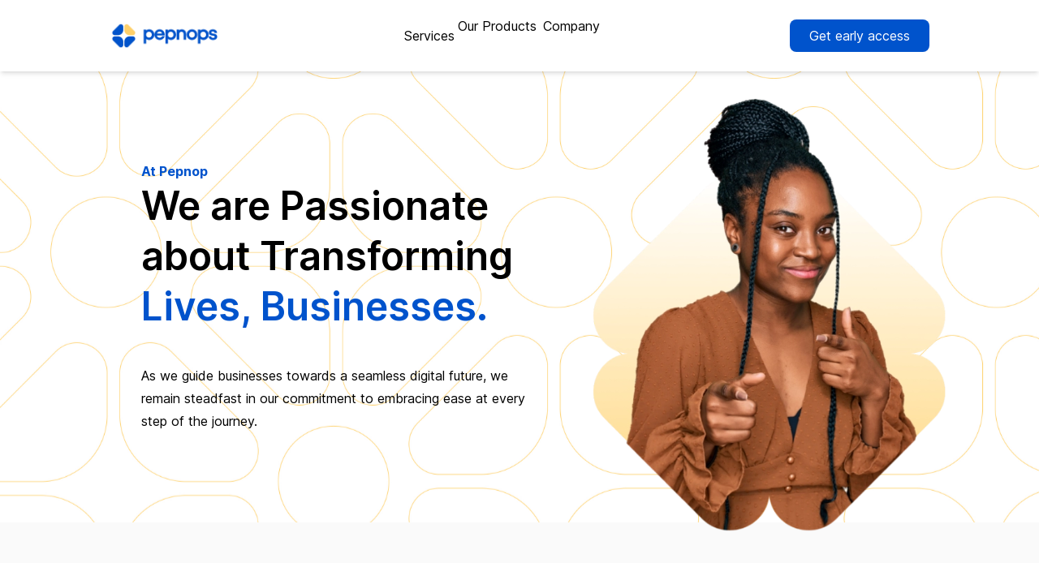

--- FILE ---
content_type: text/html; charset=utf-8
request_url: https://pepnops.com/about
body_size: 5064
content:
<!DOCTYPE html><html lang="en"><head><meta charSet="utf-8"/><meta name="viewport" content="width=device-width, initial-scale=1"/><link rel="preload" href="/_next/static/media/c9a5bc6a7c948fb0-s.p.woff2" as="font" crossorigin="" type="font/woff2"/><link rel="preload" as="image" href="/_next/static/media/hero.95e3473b.svg" fetchPriority="high"/><link rel="preload" as="image" imageSrcSet="/_next/image?url=%2F_next%2Fstatic%2Fmedia%2Fgirl.73baeac7.png&amp;w=640&amp;q=100 640w, /_next/image?url=%2F_next%2Fstatic%2Fmedia%2Fgirl.73baeac7.png&amp;w=750&amp;q=100 750w, /_next/image?url=%2F_next%2Fstatic%2Fmedia%2Fgirl.73baeac7.png&amp;w=828&amp;q=100 828w, /_next/image?url=%2F_next%2Fstatic%2Fmedia%2Fgirl.73baeac7.png&amp;w=1080&amp;q=100 1080w, /_next/image?url=%2F_next%2Fstatic%2Fmedia%2Fgirl.73baeac7.png&amp;w=1200&amp;q=100 1200w, /_next/image?url=%2F_next%2Fstatic%2Fmedia%2Fgirl.73baeac7.png&amp;w=1920&amp;q=100 1920w, /_next/image?url=%2F_next%2Fstatic%2Fmedia%2Fgirl.73baeac7.png&amp;w=2048&amp;q=100 2048w, /_next/image?url=%2F_next%2Fstatic%2Fmedia%2Fgirl.73baeac7.png&amp;w=3840&amp;q=100 3840w" imageSizes="100vw" fetchPriority="high"/><link rel="preload" as="image" imageSrcSet="/_next/image?url=%2F_next%2Fstatic%2Fmedia%2FLine%2031.f792cab2.png&amp;w=256&amp;q=100 256w, /_next/image?url=%2F_next%2Fstatic%2Fmedia%2FLine%2031.f792cab2.png&amp;w=384&amp;q=100 384w, /_next/image?url=%2F_next%2Fstatic%2Fmedia%2FLine%2031.f792cab2.png&amp;w=640&amp;q=100 640w, /_next/image?url=%2F_next%2Fstatic%2Fmedia%2FLine%2031.f792cab2.png&amp;w=750&amp;q=100 750w, /_next/image?url=%2F_next%2Fstatic%2Fmedia%2FLine%2031.f792cab2.png&amp;w=828&amp;q=100 828w, /_next/image?url=%2F_next%2Fstatic%2Fmedia%2FLine%2031.f792cab2.png&amp;w=1080&amp;q=100 1080w, /_next/image?url=%2F_next%2Fstatic%2Fmedia%2FLine%2031.f792cab2.png&amp;w=1200&amp;q=100 1200w, /_next/image?url=%2F_next%2Fstatic%2Fmedia%2FLine%2031.f792cab2.png&amp;w=1920&amp;q=100 1920w, /_next/image?url=%2F_next%2Fstatic%2Fmedia%2FLine%2031.f792cab2.png&amp;w=2048&amp;q=100 2048w, /_next/image?url=%2F_next%2Fstatic%2Fmedia%2FLine%2031.f792cab2.png&amp;w=3840&amp;q=100 3840w" imageSizes="(max-width: auto) 100vw, (max-width: auto) 50vw, 33vw" fetchPriority="high"/><link rel="stylesheet" href="/_next/static/css/db860de1440a9ff4.css" crossorigin="" data-precedence="next"/><link rel="preload" as="script" fetchPriority="low" href="/_next/static/chunks/webpack-5151bace75df7e48.js" crossorigin=""/><script src="/_next/static/chunks/fd9d1056-2bbf88077cc783d6.js" async="" crossorigin=""></script><script src="/_next/static/chunks/69-9f2c5911ae47f1f2.js" async="" crossorigin=""></script><script src="/_next/static/chunks/main-app-f5c8d25c8479457f.js" async="" crossorigin=""></script><script src="/_next/static/chunks/bc9e92e6-4baaae05ecccec0a.js" async=""></script><script src="/_next/static/chunks/749-97982f4667125300.js" async=""></script><script src="/_next/static/chunks/250-73fe7928944db3ea.js" async=""></script><script src="/_next/static/chunks/12-aa04c533141ceaf1.js" async=""></script><script src="/_next/static/chunks/9-0d69c14333f9b12d.js" async=""></script><script src="/_next/static/chunks/908-5fd7a44d392a226c.js" async=""></script><script src="/_next/static/chunks/906-a6071c491d853800.js" async=""></script><script src="/_next/static/chunks/app/about/page-d39e54d463054722.js" async=""></script><script src="/_next/static/chunks/668-a951155a47027a5c.js" async=""></script><script src="/_next/static/chunks/app/template-60e6704d3f52df6b.js" async=""></script><script src="/_next/static/chunks/app/not-found-1e8cd501a8f2d973.js" async=""></script><link rel="preload" href="https://kit.fontawesome.com/4ef8c63dd7.js" as="script"/><title>Move to the ease side of life | Pepnops</title><meta name="description" content="PEPNOPS Official homepage"/><link rel="icon" href="/icon.ico?6b236f99e4ee2bba" type="image/x-icon" sizes="16x16"/><meta name="next-size-adjust"/><script src="/_next/static/chunks/polyfills-c67a75d1b6f99dc8.js" crossorigin="" noModule=""></script></head><body class="__className_aaf875"><div style="position:fixed;z-index:9999;top:16px;left:16px;right:16px;bottom:16px;pointer-events:none"></div><!--$--><header class="sticky top-0 transition duration-700 z-[999] shadow-md flex items-center justify-between md:justify-around px-5 py-5 bg-white"><div class="md:hidden shadow-2xl w-[70%] h-full fixed duration-500 ease z-[99999999999] bg-white top-0 right-[-100%]"><button class="absolute top-[10px] right-[10px] w-[40px] h-[40px] flex items-center justify-center text-4xl text-[#0053cc]">×</button><div class="mt-20  flex flex-col gap-9 mx-auto px-9"><div class="flex flex-col gap-4"><button class="px-6 py-2 rounded-[8px] bg-[#0053cc] text-white">Get early access</button></div><div><button>Services</button></div><div><button>Our Products <i class="transition duration-200 fa-solid fa-angle-down ml-2 text-xs rotate-0"></i></button><div style="transition:0.5s ease" class="px-3 flex transition duration-200 overflow-hidden flex-col gap-7 max-h-0"><div class="border-b-[1px] pb-2 border-[#fafafa]"><a href="/products/smartx">Smart X</a></div><div class="border-b-[1px] pb-2 border-[#fafafa]"><a href="/products/trackr360">Trackr 360</a></div></div></div><div><button>Company <i class="transition duration-200 fa-solid fa-angle-down ml-2 text-xs rotate-0"></i></button><div style="transition:0.5s ease" class="px-3 transition duration-500 flex overflow-hidden flex-col gap-7 max-h-0"><div class="border-b-[1px] pb-2 border-[#fafafa]"><a href="/about">About us</a></div><div class="border-b-[1px] pb-2 border-[#fafafa]"><a href="/careers">Careers</a></div><div class="border-b-[1px] pb-2 border-[#fafafa]"><a href="/contact">Contact us</a></div></div></div></div></div><div class="cursor-pointer relative" style="width:calc(0.8 * 165.96px);height:calc(0.8 * 44px)"><img alt="PEPNOPS log" loading="lazy" width="282" height="76" decoding="async" data-nimg="1" class=" object-cover md:w-[100%] h-auto" style="color:transparent" sizes="100vw" srcSet="/_next/image?url=%2F_next%2Fstatic%2Fmedia%2Flogo2.46930b27.png&amp;w=640&amp;q=100 640w, /_next/image?url=%2F_next%2Fstatic%2Fmedia%2Flogo2.46930b27.png&amp;w=750&amp;q=100 750w, /_next/image?url=%2F_next%2Fstatic%2Fmedia%2Flogo2.46930b27.png&amp;w=828&amp;q=100 828w, /_next/image?url=%2F_next%2Fstatic%2Fmedia%2Flogo2.46930b27.png&amp;w=1080&amp;q=100 1080w, /_next/image?url=%2F_next%2Fstatic%2Fmedia%2Flogo2.46930b27.png&amp;w=1200&amp;q=100 1200w, /_next/image?url=%2F_next%2Fstatic%2Fmedia%2Flogo2.46930b27.png&amp;w=1920&amp;q=100 1920w, /_next/image?url=%2F_next%2Fstatic%2Fmedia%2Flogo2.46930b27.png&amp;w=2048&amp;q=100 2048w, /_next/image?url=%2F_next%2Fstatic%2Fmedia%2Flogo2.46930b27.png&amp;w=3840&amp;q=100 3840w" src="/_next/image?url=%2F_next%2Fstatic%2Fmedia%2Flogo2.46930b27.png&amp;w=3840&amp;q=100"/></div><div class="md:flex lg:flex gap-8 hidden"><button>Services</button><div class="relative group"><button>Our Products <i class="group-hover:rotate-180 transition duration-200 fa-solid fa-angle-down ml-2"></i></button><div class="invisible absolute -translate-x-5 z-[999999999] flex w-auto flex-col bg-white py-1 px-10 text-gray-800 shadow-xl group-hover:visible"><a class="my-2 block border-gray-100 py-1 text-gray-500 hover:text-[#ffd16a] md:mx-2" href="/products/smartx">Smart X</a><a class="my-2 whitespace-nowrap overflow-hidden block border-gray-100 py-1 text-gray-500 hover:text-[#ffd16a] md:mx-2" href="/products/trackr360">Trackr 360</a></div></div><div class="relative group"><button>Company <i class="transition duration-200 group-hover:rotate-180 rotate-0 fa-solid fa-angle-down ml-2"></i></button><div class="invisible absolute -translate-x-5  z-[999999999] flex w-auto flex-col bg-white py-1 px-10 text-gray-800 shadow-xl group-hover:visible whitespace-nowrap overflow-hidden "><a class="my-2  block border-gray-100 py-1 text-gray-500 hover:text-[#ffd16a] md:mx-2" href="/about">About us</a><a class="my-2  block border-gray-100 py-1 text-gray-500 hover:text-[#ffd16a] md:mx-2" href="/careers">Careers</a><a class="my-2  block border-gray-100 py-1 text-gray-500 hover:text-[#ffd16a] md:mx-2" href="/contact">Contact us</a></div></div></div><div class="lg:flex  hidden gap-[30px]"><button class="px-6 py-2 rounded-[8px] bg-[#0053cc] text-white">Get early access</button></div><div class="text-[#0053cc] text-xl md:hidden lg:hidden"><button><i class="fa-solid fa-bars"></i></button></div></header><!--/$--><main class="min-h-screen max-w-7xl mx-auto"><!--$--><section><div class=" relative md:h-[460px] h-[900px] lg:h-[556px] flex flex-col md:flex-row flex-wrap justify-center items-center"><img alt="Pepnops-logo" fetchPriority="high" decoding="async" data-nimg="fill" style="position:absolute;height:100%;width:100%;left:0;top:0;right:0;bottom:0;object-fit:cover;color:transparent" src="/_next/static/media/hero.95e3473b.svg"/><div class="flex md:h-[90%] flex-col md:flex-row gap-x-[10px] gap-y-10 justify-end absolute w-[100%] md:w-[95%] left-[50%] top-[50%] -translate-x-[50%] translate-y-[-50%]"><div class="basis-[100%] md:basis-[47%] px-5 justify-center flex flex-col gap-[20px]"><b class="font-bold text-[#0053cc]">At Pepnop</b><h1 class="font-semibold text-3xl md:text-5xl md:leading-[1.3]">We are Passionate about Transforming <span class="text-[#0053cc]">Lives, Businesses.</span></h1><p class="leading-[1.8] md:w-[90%] md:pt-10">As we guide businesses towards a seamless digital future, we remain steadfast in our commitment to embracing ease at every step of the journey.</p></div><div class="basis-[100%] md:basis-[43%]"><img alt="team member" fetchPriority="high" width="547" height="644" decoding="async" data-nimg="1" class="object-contain md:w-[90%] h-auto" style="color:transparent" sizes="100vw" srcSet="/_next/image?url=%2F_next%2Fstatic%2Fmedia%2Fgirl.73baeac7.png&amp;w=640&amp;q=100 640w, /_next/image?url=%2F_next%2Fstatic%2Fmedia%2Fgirl.73baeac7.png&amp;w=750&amp;q=100 750w, /_next/image?url=%2F_next%2Fstatic%2Fmedia%2Fgirl.73baeac7.png&amp;w=828&amp;q=100 828w, /_next/image?url=%2F_next%2Fstatic%2Fmedia%2Fgirl.73baeac7.png&amp;w=1080&amp;q=100 1080w, /_next/image?url=%2F_next%2Fstatic%2Fmedia%2Fgirl.73baeac7.png&amp;w=1200&amp;q=100 1200w, /_next/image?url=%2F_next%2Fstatic%2Fmedia%2Fgirl.73baeac7.png&amp;w=1920&amp;q=100 1920w, /_next/image?url=%2F_next%2Fstatic%2Fmedia%2Fgirl.73baeac7.png&amp;w=2048&amp;q=100 2048w, /_next/image?url=%2F_next%2Fstatic%2Fmedia%2Fgirl.73baeac7.png&amp;w=3840&amp;q=100 3840w" src="/_next/image?url=%2F_next%2Fstatic%2Fmedia%2Fgirl.73baeac7.png&amp;w=3840&amp;q=100"/></div></div></div><div class=" bg-[#fafafa] py-[70px] md:px-[30px]"><div class="flex flex-col md:flex-row leading-[1.8]"><div class="px-5 py-5 flex flex-col gap-[20px] md:w-[50%] w-full h-fit"><h2 class="font-semibold text-2xl">Our Vision</h2><p>To be at the forefront of technological advancement pioneering a society where people and businesses experience stress-free functionality &amp; efficiency in every sector and sphere of life possible.</p></div><div class="px-0 md:px-5 flex flex-col md:gap-[70px] md:w-[50%] relative"><div class="absolute hidden md:block left-0 top-0 z-30" style="width:calc(0.7 * 2px);height:calc(0.7 * 505px)"><img alt="dashed lines" fetchPriority="high" decoding="async" data-nimg="fill" style="position:absolute;height:100%;width:100%;left:0;top:0;right:0;bottom:0;object-fit:cover;color:transparent" sizes="(max-width: auto) 100vw, (max-width: auto) 50vw, 33vw" srcSet="/_next/image?url=%2F_next%2Fstatic%2Fmedia%2FLine%2031.f792cab2.png&amp;w=256&amp;q=100 256w, /_next/image?url=%2F_next%2Fstatic%2Fmedia%2FLine%2031.f792cab2.png&amp;w=384&amp;q=100 384w, /_next/image?url=%2F_next%2Fstatic%2Fmedia%2FLine%2031.f792cab2.png&amp;w=640&amp;q=100 640w, /_next/image?url=%2F_next%2Fstatic%2Fmedia%2FLine%2031.f792cab2.png&amp;w=750&amp;q=100 750w, /_next/image?url=%2F_next%2Fstatic%2Fmedia%2FLine%2031.f792cab2.png&amp;w=828&amp;q=100 828w, /_next/image?url=%2F_next%2Fstatic%2Fmedia%2FLine%2031.f792cab2.png&amp;w=1080&amp;q=100 1080w, /_next/image?url=%2F_next%2Fstatic%2Fmedia%2FLine%2031.f792cab2.png&amp;w=1200&amp;q=100 1200w, /_next/image?url=%2F_next%2Fstatic%2Fmedia%2FLine%2031.f792cab2.png&amp;w=1920&amp;q=100 1920w, /_next/image?url=%2F_next%2Fstatic%2Fmedia%2FLine%2031.f792cab2.png&amp;w=2048&amp;q=100 2048w, /_next/image?url=%2F_next%2Fstatic%2Fmedia%2FLine%2031.f792cab2.png&amp;w=3840&amp;q=100 3840w" src="/_next/image?url=%2F_next%2Fstatic%2Fmedia%2FLine%2031.f792cab2.png&amp;w=3840&amp;q=100"/></div><div class=" px-5 py-5 flex flex-col gap-[20px]"><h2 class="font-semibold text-2xl">Our Mission</h2><p class="pb-5">We are on a mission to guide individuals and businesses towards success, simplifying their journey and fueling progress.</p></div><div class="px-5 py-5 flex flex-col gap-[20px]"><h2 class="font-semibold text-2xl">Our Values</h2><p>Innovation, Collaboration, Excellence (ICE)</p></div></div></div></div><div class="bg-[white] md:pt-[90px] py-12 px-5"><div class="lg:w-[90%] mx-auto"><div class="flex-col flex md:flex-row justify-center items-center mb-[96px]"><h1 class="text-center md:text-left mb-5 md:mb-0 text-4xl md:text-5xl flex-[100%] leading-[1.2] xs:mb-10 md:leading-[84.48px] w-[100%] md:w-[60%] font-semibold">Meet Our Core Team!</h1><div class=""><p class="text-center md:text-left px-0 xs:px-6 md:pl-0 flex-[100%] text-[22px]">Here are the innovators shaping our journey</p></div></div></div></div><div class="flex flex-col w-full mx-auto md:flex-row p-5 justify-center gap-4 gap-y-10"><div class="basis-full flex flex-col gap-y-5 md:basis-[23%]"><div class="w-full h-[310px] lg:h-[290px] md:h-[190px]" style="background-size:cover;background-position:center;background-image:url(&#x27;/images/bright.png&#x27;)"></div><div class="flex flex-col gap-y-4"><h3 class="text-xl font-semibold tracking-widest lg:text-xl text-center">Bright Eguasa</h3><span class="text-center">Founder &amp; Chief Product Officer</span></div></div><div class="basis-full flex flex-col gap-y-5 md:basis-[23%]"><div class="w-full h-[310px] lg:h-[290px] md:h-[190px]" style="background-size:cover;background-position:center;background-image:url(&#x27;/images/moses 2.png&#x27;)"></div><div class="flex flex-col gap-y-4"><h3 class="text-xl font-semibold tracking-widest lg:text-xl text-center">Moses Nwigberi</h3><span class="text-center">Frontend Engineer</span></div></div><div class="basis-full flex flex-col gap-y-5 md:basis-[23%]"><div class="w-full h-[310px] lg:h-[290px] md:h-[190px]" style="background-size:cover;background-position:center;background-image:url(&#x27;/images/alfred-2.jpg&#x27;)"></div><div class="flex flex-col gap-y-4"><h3 class="text-xl font-semibold tracking-widest lg:text-xl text-center">Alfred Emmanuel</h3><span class="text-center">Frontend Engineer</span></div></div><div class="basis-full flex flex-col gap-y-5 md:basis-[23%]"><div class="w-full h-[310px] lg:h-[290px] md:h-[190px]" style="background-size:cover;background-position:center;background-image:url(&#x27;/images/ux.jpg&#x27;)"></div><div class="flex flex-col gap-y-4"><h3 class="text-xl font-semibold tracking-widest lg:text-xl text-center">John Olamide</h3><span class="text-center">UI/UX Designer</span></div></div></div><div class="mx-auto md:w-[75%]"><div class="loading-overlay" id="loadingOverlay" style="display:none"><div class="spinner"></div></div><div class="py-[128px]"><h2 class="md:text-5xl text-4xl leading-[1.2] font-semibold text-center mb-8 px-5">Wish to join our team of innovators?</h2><p class="text-center mb-8 px-5 leading-[1.8]">At pepnops we are constantly on a lookout for amazing talents to join our collaborative teams. Ready to join our innovators?</p><div class="mx-auto w-fit gap-[8px] flex flex-col items-center justify-center"><button class="w-fit md:px-0 px-4 md:w-[195px] md:h-[48px] bg-[#ffd16a] h-[40px] text-white rounded-md"><a class="hover:text-[#fafafa!important]" href="/careers">See careers page</a></button></div></div><div class="mt-[40px] md:mt-[20px] bg-[#E9EFFF] px-8 py-8 rounded-md flex flex-col items-center gap-7"><h2 class="text-center font-semibold text-[#0056cc] text-3xl lg:w-1/2">Join our Community for more updates</h2><p class="md:w-[80%] text-center">Enjoy exclusive access to insightful content, exciting product updates, and a peek behind the scenes at what <!-- -->we&#x27;re<!-- --> working on.</p><form class="bg-[white] min-w-[65%] py-2 px-2 flex justify-between rounded-md"><input placeholder="Enter your email address" type="email" class="w-full md:pl-4 outline-none" id="email" name="email"/><button type="submit" class=" w-[121px] h-[40px] md:h-[55px] basis-auto text-white bg-[#0056cc] rounded-md">Submit</button></form><div class=" text-red-600 text-center"></div></div></div><div class="py-[60px]"></div></section><!--/$--></main><!--$!--><template data-dgst="BAILOUT_TO_CLIENT_SIDE_RENDERING"></template><!--/$--><div class="scrollTop"><i class="fa-solid fa-angle-up"></i></div><script src="/_next/static/chunks/webpack-5151bace75df7e48.js" crossorigin="" async=""></script><script>(self.__next_f=self.__next_f||[]).push([0]);self.__next_f.push([2,null])</script><script>self.__next_f.push([1,"1:HL[\"/_next/static/media/c9a5bc6a7c948fb0-s.p.woff2\",\"font\",{\"crossOrigin\":\"\",\"type\":\"font/woff2\"}]\n2:HL[\"/_next/static/css/db860de1440a9ff4.css\",\"style\",{\"crossOrigin\":\"\"}]\n0:\"$L3\"\n"])</script><script>self.__next_f.push([1,"4:I[7690,[],\"\"]\n6:\"$Sreact.suspense\"\n7:I[83,[\"358\",\"static/chunks/bc9e92e6-4baaae05ecccec0a.js\",\"749\",\"static/chunks/749-97982f4667125300.js\",\"250\",\"static/chunks/250-73fe7928944db3ea.js\",\"12\",\"static/chunks/12-aa04c533141ceaf1.js\",\"9\",\"static/chunks/9-0d69c14333f9b12d.js\",\"908\",\"static/chunks/908-5fd7a44d392a226c.js\",\"906\",\"static/chunks/906-a6071c491d853800.js\",\"301\",\"static/chunks/app/about/page-d39e54d463054722.js\"],\"\"]\n8:I[5613,[],\"\"]\n9:I[1778,[],\"\"]\na:I[1010,[\"250\",\"static/chunks/250-73fe7928944db3ea.js\",\"9\",\"static/chunks/9-0d69c14333f9b12d.js\",\"668\",\"static/chunks/668-a951155a47027a5c.js\",\"489\",\"static/chunks/app/template-60e6704d3f52df6b.js\"],\"\"]\nb:I[8043,[\"749\",\"static/chunks/749-97982f4667125300.js\",\"160\",\"static/chunks/app/not-found-1e8cd501a8f2d973.js\"],\"\"]\nd:I[8955,[],\"\"]\ne:[]\n3:[[[\"$\",\"link\",\"0\",{\"rel\":\"stylesheet\",\"href\":\"/_next/static/css/db860de1440a9ff4.css\",\"precedence\":\"next\",\"crossOrigin\":\"\"}]],[\"$\",\"$L4\",null,{\"buildId\":\"CbwviLRhsMrXB843R-DNm\",\"assetPrefix\":\"\",\"initialCanonicalUrl\":\"/about\",\"initialTree\":[\"\",{\"children\":[\"about\",{\"children\":[\"__PAGE__\",{}]}]},\"$undefined\",\"$undefined\",true],\"initialSeedData\":[\"\",{\"children\":[\"about\",{\"children\":[\"__PAGE__\",{},[\"$L5\",[\"$\",\"main\",null,{\"className\":\"min-h-screen max-w-7xl mx-auto\",\"children\":[\"$\",\"$6\",null,{\"fallback\":null,\"children\":[\"$\",\"$L7\",null,{}]}]}],null]]},[\"$\",\"$L8\",null,{\"parallelRouterKey\":\"children\",\"segmentPath\":[\"children\",\"about\",\"children\"],\"loading\":\"$undefined\",\"loadingStyles\":\"$undefined\",\"loadingScripts\":\"$undefined\",\"hasLoading\":false,\"error\":\"$undefined\",\"errorStyles\":\"$undefined\",\"errorScripts\":\"$undefined\",\"template\":[\"$\",\"$L9\",null,{}],\"templateStyles\":\"$undefined\",\"templateScripts\":\"$undefined\",\"notFound\":\"$undefined\",\"notFoundStyles\":\"$undefined\",\"styles\":null}]]},[null,[\"$\",\"html\",null,{\"lang\":\"en\",\"children\":[\"$\",\"body\",null,{\"className\":\"__className_aaf875\",\"children\":[\"$\",\"$L8\",null,{\"parallelRouterKey\":\"children\",\"segmentPath\":[\"children\"],\"loading\":\"$undefined\",\"loadingStyles\":\"$undefined\",\"loadingScripts\":\"$u"])</script><script>self.__next_f.push([1,"ndefined\",\"hasLoading\":false,\"error\":\"$undefined\",\"errorStyles\":\"$undefined\",\"errorScripts\":\"$undefined\",\"template\":[\"$\",\"$La\",null,{\"children\":[\"$\",\"$L9\",null,{}]}],\"templateStyles\":[],\"templateScripts\":[],\"notFound\":[\"$\",\"$Lb\",null,{}],\"notFoundStyles\":[],\"styles\":null}]}]}],null]],\"initialHead\":[false,\"$Lc\"],\"globalErrorComponent\":\"$d\",\"missingSlots\":\"$We\"}]]\n"])</script><script>self.__next_f.push([1,"c:[[\"$\",\"meta\",\"0\",{\"name\":\"viewport\",\"content\":\"width=device-width, initial-scale=1\"}],[\"$\",\"meta\",\"1\",{\"charSet\":\"utf-8\"}],[\"$\",\"title\",\"2\",{\"children\":\"Move to the ease side of life | Pepnops\"}],[\"$\",\"meta\",\"3\",{\"name\":\"description\",\"content\":\"PEPNOPS Official homepage\"}],[\"$\",\"link\",\"4\",{\"rel\":\"icon\",\"href\":\"/icon.ico?6b236f99e4ee2bba\",\"type\":\"image/x-icon\",\"sizes\":\"16x16\"}],[\"$\",\"meta\",\"5\",{\"name\":\"next-size-adjust\"}]]\n5:null\n"])</script><script>self.__next_f.push([1,""])</script></body></html>

--- FILE ---
content_type: text/css; charset=utf-8
request_url: https://pepnops.com/_next/static/css/db860de1440a9ff4.css
body_size: 6900
content:
@font-face{font-family:__Inter_aaf875;font-style:normal;font-weight:100 900;font-display:swap;src:url(/_next/static/media/ec159349637c90ad-s.woff2) format("woff2");unicode-range:u+0460-052f,u+1c80-1c88,u+20b4,u+2de0-2dff,u+a640-a69f,u+fe2e-fe2f}@font-face{font-family:__Inter_aaf875;font-style:normal;font-weight:100 900;font-display:swap;src:url(/_next/static/media/513657b02c5c193f-s.woff2) format("woff2");unicode-range:u+0301,u+0400-045f,u+0490-0491,u+04b0-04b1,u+2116}@font-face{font-family:__Inter_aaf875;font-style:normal;font-weight:100 900;font-display:swap;src:url(/_next/static/media/fd4db3eb5472fc27-s.woff2) format("woff2");unicode-range:u+1f??}@font-face{font-family:__Inter_aaf875;font-style:normal;font-weight:100 900;font-display:swap;src:url(/_next/static/media/51ed15f9841b9f9d-s.woff2) format("woff2");unicode-range:u+0370-0377,u+037a-037f,u+0384-038a,u+038c,u+038e-03a1,u+03a3-03ff}@font-face{font-family:__Inter_aaf875;font-style:normal;font-weight:100 900;font-display:swap;src:url(/_next/static/media/05a31a2ca4975f99-s.woff2) format("woff2");unicode-range:u+0102-0103,u+0110-0111,u+0128-0129,u+0168-0169,u+01a0-01a1,u+01af-01b0,u+0300-0301,u+0303-0304,u+0308-0309,u+0323,u+0329,u+1ea0-1ef9,u+20ab}@font-face{font-family:__Inter_aaf875;font-style:normal;font-weight:100 900;font-display:swap;src:url(/_next/static/media/d6b16ce4a6175f26-s.woff2) format("woff2");unicode-range:u+0100-02af,u+0304,u+0308,u+0329,u+1e00-1e9f,u+1ef2-1eff,u+2020,u+20a0-20ab,u+20ad-20c0,u+2113,u+2c60-2c7f,u+a720-a7ff}@font-face{font-family:__Inter_aaf875;font-style:normal;font-weight:100 900;font-display:swap;src:url(/_next/static/media/c9a5bc6a7c948fb0-s.p.woff2) format("woff2");unicode-range:u+00??,u+0131,u+0152-0153,u+02bb-02bc,u+02c6,u+02da,u+02dc,u+0304,u+0308,u+0329,u+2000-206f,u+2074,u+20ac,u+2122,u+2191,u+2193,u+2212,u+2215,u+feff,u+fffd}@font-face{font-family:__Inter_Fallback_aaf875;src:local("Arial");ascent-override:90.20%;descent-override:22.48%;line-gap-override:0.00%;size-adjust:107.40%}.__className_aaf875{font-family:__Inter_aaf875,__Inter_Fallback_aaf875;font-style:normal}

/*
! tailwindcss v3.4.1 | MIT License | https://tailwindcss.com
*/*,:after,:before{box-sizing:border-box;border:0 solid #e5e7eb}:after,:before{--tw-content:""}:host,html{line-height:1.5;-webkit-text-size-adjust:100%;-moz-tab-size:4;-o-tab-size:4;tab-size:4;font-family:ui-sans-serif,system-ui,sans-serif,Apple Color Emoji,Segoe UI Emoji,Segoe UI Symbol,Noto Color Emoji;font-feature-settings:normal;font-variation-settings:normal;-webkit-tap-highlight-color:transparent}body{margin:0;line-height:inherit}hr{height:0;color:inherit;border-top-width:1px}abbr:where([title]){-webkit-text-decoration:underline dotted;text-decoration:underline dotted}h1,h2,h3,h4,h5,h6{font-size:inherit;font-weight:inherit}a{color:inherit;text-decoration:inherit}b,strong{font-weight:bolder}code,kbd,pre,samp{font-family:ui-monospace,SFMono-Regular,Menlo,Monaco,Consolas,Liberation Mono,Courier New,monospace;font-feature-settings:normal;font-variation-settings:normal;font-size:1em}small{font-size:80%}sub,sup{font-size:75%;line-height:0;position:relative;vertical-align:baseline}sub{bottom:-.25em}sup{top:-.5em}table{text-indent:0;border-color:inherit;border-collapse:collapse}button,input,optgroup,select,textarea{font-family:inherit;font-feature-settings:inherit;font-variation-settings:inherit;font-size:100%;font-weight:inherit;line-height:inherit;color:inherit;margin:0;padding:0}button,select{text-transform:none}[type=button],[type=reset],[type=submit],button{-webkit-appearance:button;background-color:transparent;background-image:none}:-moz-focusring{outline:auto}:-moz-ui-invalid{box-shadow:none}progress{vertical-align:baseline}::-webkit-inner-spin-button,::-webkit-outer-spin-button{height:auto}[type=search]{-webkit-appearance:textfield;outline-offset:-2px}::-webkit-search-decoration{-webkit-appearance:none}::-webkit-file-upload-button{-webkit-appearance:button;font:inherit}summary{display:list-item}blockquote,dd,dl,figure,h1,h2,h3,h4,h5,h6,hr,p,pre{margin:0}fieldset{margin:0}fieldset,legend{padding:0}menu,ol,ul{list-style:none;margin:0;padding:0}dialog{padding:0}textarea{resize:vertical}input::-moz-placeholder,textarea::-moz-placeholder{opacity:1;color:#9ca3af}input::placeholder,textarea::placeholder{opacity:1;color:#9ca3af}[role=button],button{cursor:pointer}:disabled{cursor:default}audio,canvas,embed,iframe,img,object,svg,video{display:block;vertical-align:middle}img,video{max-width:100%;height:auto}[hidden]{display:none}*,:after,:before{--tw-border-spacing-x:0;--tw-border-spacing-y:0;--tw-translate-x:0;--tw-translate-y:0;--tw-rotate:0;--tw-skew-x:0;--tw-skew-y:0;--tw-scale-x:1;--tw-scale-y:1;--tw-pan-x: ;--tw-pan-y: ;--tw-pinch-zoom: ;--tw-scroll-snap-strictness:proximity;--tw-gradient-from-position: ;--tw-gradient-via-position: ;--tw-gradient-to-position: ;--tw-ordinal: ;--tw-slashed-zero: ;--tw-numeric-figure: ;--tw-numeric-spacing: ;--tw-numeric-fraction: ;--tw-ring-inset: ;--tw-ring-offset-width:0px;--tw-ring-offset-color:#fff;--tw-ring-color:rgba(59,130,246,.5);--tw-ring-offset-shadow:0 0 #0000;--tw-ring-shadow:0 0 #0000;--tw-shadow:0 0 #0000;--tw-shadow-colored:0 0 #0000;--tw-blur: ;--tw-brightness: ;--tw-contrast: ;--tw-grayscale: ;--tw-hue-rotate: ;--tw-invert: ;--tw-saturate: ;--tw-sepia: ;--tw-drop-shadow: ;--tw-backdrop-blur: ;--tw-backdrop-brightness: ;--tw-backdrop-contrast: ;--tw-backdrop-grayscale: ;--tw-backdrop-hue-rotate: ;--tw-backdrop-invert: ;--tw-backdrop-opacity: ;--tw-backdrop-saturate: ;--tw-backdrop-sepia: }::backdrop{--tw-border-spacing-x:0;--tw-border-spacing-y:0;--tw-translate-x:0;--tw-translate-y:0;--tw-rotate:0;--tw-skew-x:0;--tw-skew-y:0;--tw-scale-x:1;--tw-scale-y:1;--tw-pan-x: ;--tw-pan-y: ;--tw-pinch-zoom: ;--tw-scroll-snap-strictness:proximity;--tw-gradient-from-position: ;--tw-gradient-via-position: ;--tw-gradient-to-position: ;--tw-ordinal: ;--tw-slashed-zero: ;--tw-numeric-figure: ;--tw-numeric-spacing: ;--tw-numeric-fraction: ;--tw-ring-inset: ;--tw-ring-offset-width:0px;--tw-ring-offset-color:#fff;--tw-ring-color:rgba(59,130,246,.5);--tw-ring-offset-shadow:0 0 #0000;--tw-ring-shadow:0 0 #0000;--tw-shadow:0 0 #0000;--tw-shadow-colored:0 0 #0000;--tw-blur: ;--tw-brightness: ;--tw-contrast: ;--tw-grayscale: ;--tw-hue-rotate: ;--tw-invert: ;--tw-saturate: ;--tw-sepia: ;--tw-drop-shadow: ;--tw-backdrop-blur: ;--tw-backdrop-brightness: ;--tw-backdrop-contrast: ;--tw-backdrop-grayscale: ;--tw-backdrop-hue-rotate: ;--tw-backdrop-invert: ;--tw-backdrop-opacity: ;--tw-backdrop-saturate: ;--tw-backdrop-sepia: }.container{width:100%}@media (min-width:280px){.container{max-width:280px}}@media (min-width:375px){.container{max-width:375px}}@media (min-width:390px){.container{max-width:390px}}@media (min-width:640px){.container{max-width:640px}}@media (min-width:768px){.container{max-width:768px}}@media (min-width:1024px){.container{max-width:1024px}}@media (min-width:1280px){.container{max-width:1280px}}@media (min-width:1536px){.container{max-width:1536px}}.invisible{visibility:hidden}.fixed{position:fixed}.absolute{position:absolute}.relative{position:relative}.sticky{position:sticky}.bottom-\[0\%\]{bottom:0}.bottom-\[30px\]{bottom:30px}.bottom-\[40\%\]{bottom:40%}.bottom-\[62\%\]{bottom:62%}.bottom-\[8\%\]{bottom:8%}.left-0{left:0}.left-1\/2{left:50%}.left-\[15\%\]{left:15%}.left-\[2\.5\%\]{left:2.5%}.left-\[20\%\]{left:20%}.left-\[35px\]{left:35px}.left-\[40px\]{left:40px}.left-\[50\%\]{left:50%}.right-0{right:0}.right-1\/3{right:33.333333%}.right-1\/4{right:25%}.right-\[-100\%\]{right:-100%}.right-\[10px\]{right:10px}.right-\[18\%\]{right:18%}.right-\[30px\]{right:30px}.right-\[5\%\]{right:5%}.right-\[8px\]{right:8px}.top-0{top:0}.top-1\/2{top:50%}.top-\[0\%\]{top:0}.top-\[10px\]{top:10px}.top-\[30px\]{top:30px}.top-\[50\%\]{top:50%}.z-30{z-index:30}.z-50{z-index:50}.z-\[100\]{z-index:100}.z-\[101\]{z-index:101}.z-\[99999999999\]{z-index:99999999999}.z-\[999999999\]{z-index:999999999}.z-\[999\]{z-index:999}.m-auto{margin:auto}.mx-auto{margin-left:auto;margin-right:auto}.my-2{margin-top:.5rem;margin-bottom:.5rem}.my-5{margin-top:1.25rem;margin-bottom:1.25rem}.my-6{margin-top:1.5rem;margin-bottom:1.5rem}.my-\[40px\]{margin-top:40px;margin-bottom:40px}.mb-10{margin-bottom:2.5rem}.mb-12{margin-bottom:3rem}.mb-2{margin-bottom:.5rem}.mb-20{margin-bottom:5rem}.mb-3{margin-bottom:.75rem}.mb-5{margin-bottom:1.25rem}.mb-8{margin-bottom:2rem}.mb-\[20px\]{margin-bottom:20px}.mb-\[32px\]{margin-bottom:32px}.mb-\[90px\]{margin-bottom:90px}.mb-\[96px\]{margin-bottom:96px}.ml-2{margin-left:.5rem}.ml-5{margin-left:1.25rem}.ml-6{margin-left:1.5rem}.mr-10{margin-right:2.5rem}.mr-2{margin-right:.5rem}.mr-\[20px\]{margin-right:20px}.mt-10{margin-top:2.5rem}.mt-20{margin-top:5rem}.mt-32{margin-top:8rem}.mt-5{margin-top:1.25rem}.mt-7{margin-top:1.75rem}.mt-\[20px\]{margin-top:20px}.mt-\[270px\]{margin-top:270px}.mt-\[30px\]{margin-top:30px}.mt-\[40px\]{margin-top:40px}.mt-\[70px\]{margin-top:70px}.block{display:block}.flex{display:flex}.inline-flex{display:inline-flex}.grid{display:grid}.hidden{display:none}.h-\[108\%\]{height:108%}.h-\[10px\]{height:10px}.h-\[15\%\]{height:15%}.h-\[20px\]{height:20px}.h-\[235\.74px\]{height:235.74px}.h-\[235\.79px\]{height:235.79px}.h-\[260px\]{height:260px}.h-\[269px\]{height:269px}.h-\[300px\]{height:300px}.h-\[30px\]{height:30px}.h-\[310px\]{height:310px}.h-\[350px\]{height:350px}.h-\[400px\]{height:400px}.h-\[40px\]{height:40px}.h-\[450px\]{height:450px}.h-\[460px\]{height:460px}.h-\[500px\]{height:500px}.h-\[54px\]{height:54px}.h-\[900px\]{height:900px}.h-\[950px\]{height:950px}.h-\[calc\(0\.5\*480px\)\]{height:calc(.5 * 480px)}.h-\[calc\(0\.6\*111px\)\]{height:calc(.6 * 111px)}.h-auto{height:auto}.h-fit{height:-moz-fit-content;height:fit-content}.h-full{height:100%}.max-h-0{max-height:0}.max-h-fit{max-height:-moz-fit-content;max-height:fit-content}.min-h-\[768px\]{min-height:768px}.min-h-screen{min-height:100vh}.w-\[100\%\]{width:100%}.w-\[108\%\]{width:108%}.w-\[10px\]{width:10px}.w-\[121px\]{width:121px}.w-\[15\%\]{width:15%}.w-\[150px\]{width:150px}.w-\[20px\]{width:20px}.w-\[30px\]{width:30px}.w-\[40\%\]{width:40%}.w-\[40px\]{width:40px}.w-\[70\%\]{width:70%}.w-\[75\%\]{width:75%}.w-\[78\%\]{width:78%}.w-\[80\%\]{width:80%}.w-\[83\%\]{width:83%}.w-\[85\%\]{width:85%}.w-\[90\%\]{width:90%}.w-\[92\%\]{width:92%}.w-\[95\%\]{width:95%}.w-auto{width:auto}.w-fit{width:-moz-fit-content;width:fit-content}.w-full{width:100%}.min-w-\[65\%\]{min-width:65%}.max-w-7xl{max-width:80rem}.max-w-\[750px\]{max-width:750px}.max-w-full{max-width:100%}.max-w-lg{max-width:32rem}.max-w-screen-xl{max-width:1280px}.max-w-sm{max-width:24rem}.flex-\[100\%\]{flex:100%}.shrink-\[2\]{flex-shrink:2}.flex-grow{flex-grow:1}.flex-grow-0,.grow-0{flex-grow:0}.basis-\[100\%\]{flex-basis:100%}.basis-auto{flex-basis:auto}.basis-full{flex-basis:100%}.-translate-x-1\/2{--tw-translate-x:-50%}.-translate-x-1\/2,.-translate-x-5{transform:translate(var(--tw-translate-x),var(--tw-translate-y)) rotate(var(--tw-rotate)) skewX(var(--tw-skew-x)) skewY(var(--tw-skew-y)) scaleX(var(--tw-scale-x)) scaleY(var(--tw-scale-y))}.-translate-x-5{--tw-translate-x:-1.25rem}.-translate-x-\[50\%\],.translate-x-\[-50\%\]{--tw-translate-x:-50%}.-translate-x-\[50\%\],.translate-x-\[-50\%\],.translate-y-\[-50\%\]{transform:translate(var(--tw-translate-x),var(--tw-translate-y)) rotate(var(--tw-rotate)) skewX(var(--tw-skew-x)) skewY(var(--tw-skew-y)) scaleX(var(--tw-scale-x)) scaleY(var(--tw-scale-y))}.translate-y-\[-50\%\]{--tw-translate-y:-50%}.rotate-0{--tw-rotate:0deg}.rotate-0,.rotate-180{transform:translate(var(--tw-translate-x),var(--tw-translate-y)) rotate(var(--tw-rotate)) skewX(var(--tw-skew-x)) skewY(var(--tw-skew-y)) scaleX(var(--tw-scale-x)) scaleY(var(--tw-scale-y))}.rotate-180{--tw-rotate:180deg}.transform{transform:translate(var(--tw-translate-x),var(--tw-translate-y)) rotate(var(--tw-rotate)) skewX(var(--tw-skew-x)) skewY(var(--tw-skew-y)) scaleX(var(--tw-scale-x)) scaleY(var(--tw-scale-y))}.cursor-pointer{cursor:pointer}.list-disc{list-style-type:disc}.grid-cols-2{grid-template-columns:repeat(2,minmax(0,1fr))}.flex-row{flex-direction:row}.flex-col{flex-direction:column}.flex-wrap{flex-wrap:wrap}.flex-nowrap{flex-wrap:nowrap}.items-center{align-items:center}.justify-start{justify-content:flex-start}.justify-end{justify-content:flex-end}.justify-center{justify-content:center}.justify-between{justify-content:space-between}.gap-0{gap:0}.gap-10{gap:2.5rem}.gap-12{gap:3rem}.gap-14{gap:3.5rem}.gap-2{gap:.5rem}.gap-3{gap:.75rem}.gap-4{gap:1rem}.gap-5{gap:1.25rem}.gap-6{gap:1.5rem}.gap-7{gap:1.75rem}.gap-8{gap:2rem}.gap-9{gap:2.25rem}.gap-\[10px\]{gap:10px}.gap-\[12px\]{gap:12px}.gap-\[16px\]{gap:16px}.gap-\[20px\]{gap:20px}.gap-\[24px\]{gap:24px}.gap-\[30px\]{gap:30px}.gap-\[40px\]{gap:40px}.gap-\[50px\]{gap:50px}.gap-\[8px\]{gap:8px}.gap-x-3{-moz-column-gap:.75rem;column-gap:.75rem}.gap-x-\[10px\]{-moz-column-gap:10px;column-gap:10px}.gap-y-10{row-gap:2.5rem}.gap-y-14{row-gap:3.5rem}.gap-y-4{row-gap:1rem}.gap-y-5{row-gap:1.25rem}.gap-y-7{row-gap:1.75rem}.overflow-auto{overflow:auto}.overflow-hidden{overflow:hidden}.overflow-x-hidden{overflow-x:hidden}.overflow-x-scroll{overflow-x:scroll}.whitespace-nowrap{white-space:nowrap}.rounded-2xl{border-radius:1rem}.rounded-\[8px\]{border-radius:8px}.rounded-full{border-radius:9999px}.rounded-lg{border-radius:.5rem}.rounded-md{border-radius:.375rem}.rounded-xl{border-radius:.75rem}.rounded-t-lg{border-top-left-radius:.5rem;border-top-right-radius:.5rem}.rounded-tl-2xl{border-top-left-radius:1rem}.rounded-tr-2xl{border-top-right-radius:1rem}.border{border-width:1px}.border-\[10px\]{border-width:10px}.border-\[1px\]{border-width:1px}.border-b-\[1px\]{border-bottom-width:1px}.border-b-\[2px\]{border-bottom-width:2px}.border-l-\[2px\]{border-left-width:2px}.border-t-\[2px\]{border-top-width:2px}.border-\[\#0053cc\]{--tw-border-opacity:1;border-color:rgb(0 83 204/var(--tw-border-opacity))}.border-\[\#DAE3EC\]{--tw-border-opacity:1;border-color:rgb(218 227 236/var(--tw-border-opacity))}.border-\[\#DEE1E6\]{--tw-border-opacity:1;border-color:rgb(222 225 230/var(--tw-border-opacity))}.border-\[\#E9ECEF\]{--tw-border-opacity:1;border-color:rgb(233 236 239/var(--tw-border-opacity))}.border-\[\#FFD16A\]{--tw-border-opacity:1;border-color:rgb(255 209 106/var(--tw-border-opacity))}.border-\[\#fafafa\]{--tw-border-opacity:1;border-color:rgb(250 250 250/var(--tw-border-opacity))}.border-\[\#ffd16a\]{--tw-border-opacity:1;border-color:rgb(255 209 106/var(--tw-border-opacity))}.border-\[black\]{--tw-border-opacity:1;border-color:rgb(0 0 0/var(--tw-border-opacity))}.border-gray-100{--tw-border-opacity:1;border-color:rgb(243 244 246/var(--tw-border-opacity))}.border-gray-200{--tw-border-opacity:1;border-color:rgb(229 231 235/var(--tw-border-opacity))}.border-gray-300{--tw-border-opacity:1;border-color:rgb(209 213 219/var(--tw-border-opacity))}.border-white{--tw-border-opacity:1;border-color:rgb(255 255 255/var(--tw-border-opacity))}.bg-\[\#0053CC\],.bg-\[\#0053cc\]{--tw-bg-opacity:1;background-color:rgb(0 83 204/var(--tw-bg-opacity))}.bg-\[\#0056cc\]{--tw-bg-opacity:1;background-color:rgb(0 86 204/var(--tw-bg-opacity))}.bg-\[\#0A2E65\]{--tw-bg-opacity:1;background-color:rgb(10 46 101/var(--tw-bg-opacity))}.bg-\[\#1D1D1D\],.bg-\[\#1d1d1d\]{--tw-bg-opacity:1;background-color:rgb(29 29 29/var(--tw-bg-opacity))}.bg-\[\#E9EFFF\]{--tw-bg-opacity:1;background-color:rgb(233 239 255/var(--tw-bg-opacity))}.bg-\[\#F9FBfD\]{--tw-bg-opacity:1;background-color:rgb(249 251 253/var(--tw-bg-opacity))}.bg-\[\#FCFCFC\]{--tw-bg-opacity:1;background-color:rgb(252 252 252/var(--tw-bg-opacity))}.bg-\[\#FFD16A\]{--tw-bg-opacity:1;background-color:rgb(255 209 106/var(--tw-bg-opacity))}.bg-\[\#FFFFFF\]{--tw-bg-opacity:1;background-color:rgb(255 255 255/var(--tw-bg-opacity))}.bg-\[\#Fcfcfc\]{--tw-bg-opacity:1;background-color:rgb(252 252 252/var(--tw-bg-opacity))}.bg-\[\#f3f4f5\]{--tw-bg-opacity:1;background-color:rgb(243 244 245/var(--tw-bg-opacity))}.bg-\[\#f9fbfd\]{--tw-bg-opacity:1;background-color:rgb(249 251 253/var(--tw-bg-opacity))}.bg-\[\#fafafa\]{--tw-bg-opacity:1;background-color:rgb(250 250 250/var(--tw-bg-opacity))}.bg-\[\#ffd16a\]{--tw-bg-opacity:1;background-color:rgb(255 209 106/var(--tw-bg-opacity))}.bg-\[white\]{--tw-bg-opacity:1;background-color:rgb(255 255 255/var(--tw-bg-opacity))}.bg-blue-700{--tw-bg-opacity:1;background-color:rgb(29 78 216/var(--tw-bg-opacity))}.bg-red-200{--tw-bg-opacity:1;background-color:rgb(254 202 202/var(--tw-bg-opacity))}.bg-white{--tw-bg-opacity:1;background-color:rgb(255 255 255/var(--tw-bg-opacity))}.object-contain{-o-object-fit:contain;object-fit:contain}.object-cover{-o-object-fit:cover;object-fit:cover}.p-5{padding:1.25rem}.px-0{padding-left:0;padding-right:0}.px-1{padding-left:.25rem;padding-right:.25rem}.px-10{padding-left:2.5rem;padding-right:2.5rem}.px-12{padding-left:3rem;padding-right:3rem}.px-2{padding-left:.5rem;padding-right:.5rem}.px-3{padding-left:.75rem;padding-right:.75rem}.px-4{padding-left:1rem;padding-right:1rem}.px-5{padding-left:1.25rem;padding-right:1.25rem}.px-6{padding-left:1.5rem;padding-right:1.5rem}.px-7{padding-left:1.75rem;padding-right:1.75rem}.px-8{padding-left:2rem;padding-right:2rem}.px-9{padding-left:2.25rem;padding-right:2.25rem}.px-\[10px\]{padding-left:10px;padding-right:10px}.px-\[12px\]{padding-left:12px;padding-right:12px}.px-\[30px\]{padding-left:30px;padding-right:30px}.py-1{padding-top:.25rem;padding-bottom:.25rem}.py-10{padding-top:2.5rem;padding-bottom:2.5rem}.py-12{padding-top:3rem;padding-bottom:3rem}.py-14{padding-top:3.5rem;padding-bottom:3.5rem}.py-2{padding-top:.5rem;padding-bottom:.5rem}.py-3{padding-top:.75rem;padding-bottom:.75rem}.py-5{padding-top:1.25rem;padding-bottom:1.25rem}.py-6{padding-top:1.5rem;padding-bottom:1.5rem}.py-8{padding-top:2rem;padding-bottom:2rem}.py-\[10px\]{padding-top:10px;padding-bottom:10px}.py-\[128px\]{padding-top:128px;padding-bottom:128px}.py-\[20px\]{padding-top:20px;padding-bottom:20px}.py-\[30px\]{padding-top:30px;padding-bottom:30px}.py-\[50px\]{padding-top:50px;padding-bottom:50px}.py-\[60px\]{padding-top:60px;padding-bottom:60px}.py-\[70px\]{padding-top:70px;padding-bottom:70px}.py-\[80px\]{padding-top:80px;padding-bottom:80px}.pb-0{padding-bottom:0}.pb-10{padding-bottom:2.5rem}.pb-12{padding-bottom:3rem}.pb-2{padding-bottom:.5rem}.pb-4{padding-bottom:1rem}.pb-5{padding-bottom:1.25rem}.pb-\[100px\]{padding-bottom:100px}.pb-\[200px\]{padding-bottom:200px}.pl-3{padding-left:.75rem}.pt-2{padding-top:.5rem}.pt-20{padding-top:5rem}.pt-7{padding-top:1.75rem}.pt-\[100px\]{padding-top:100px}.pt-\[50px\]{padding-top:50px}.text-left{text-align:left}.text-center{text-align:center}.text-justify{text-align:justify}.text-2xl{font-size:1.5rem;line-height:2rem}.text-3xl{font-size:1.875rem;line-height:2.25rem}.text-4xl{font-size:2.25rem;line-height:2.5rem}.text-5xl{font-size:3rem;line-height:1}.text-\[13px\]{font-size:13px}.text-\[17px\]{font-size:17px}.text-\[18px\]{font-size:18px}.text-\[22px\]{font-size:22px}.text-\[27px\]{font-size:27px}.text-\[40px\]{font-size:40px}.text-sm{font-size:.875rem;line-height:1.25rem}.text-xl{font-size:1.25rem;line-height:1.75rem}.text-xs{font-size:.75rem;line-height:1rem}.font-bold{font-weight:700}.font-extrabold{font-weight:800}.font-light{font-weight:300}.font-medium{font-weight:500}.font-normal{font-weight:400}.font-semibold{font-weight:600}.leading-\[1\.2\]{line-height:1.2}.leading-\[1\.4\!important\]{line-height:1.4!important}.leading-\[1\.4\]{line-height:1.4}.leading-\[1\.5\]{line-height:1.5}.leading-\[1\.8\]{line-height:1.8}.leading-\[36px\]{line-height:36px}.leading-\[60px\]{line-height:60px}.leading-tight{line-height:1.25}.tracking-tight{letter-spacing:-.025em}.tracking-widest{letter-spacing:.1em}.text-\[\#0053cc\!important\]{color:#0053cc!important}.text-\[\#0053cc\]{--tw-text-opacity:1;color:rgb(0 83 204/var(--tw-text-opacity))}.text-\[\#0056cc\]{--tw-text-opacity:1;color:rgb(0 86 204/var(--tw-text-opacity))}.text-\[\#0D141F99\]{color:#0d141f99}.text-\[\#474747\]{--tw-text-opacity:1;color:rgb(71 71 71/var(--tw-text-opacity))}.text-\[\#4F5665\]{--tw-text-opacity:1;color:rgb(79 86 101/var(--tw-text-opacity))}.text-\[\#586283\]{--tw-text-opacity:1;color:rgb(88 98 131/var(--tw-text-opacity))}.text-\[\#FFD16A\],.text-\[\#ffd16a\]{--tw-text-opacity:1;color:rgb(255 209 106/var(--tw-text-opacity))}.text-\[black\],.text-black{--tw-text-opacity:1;color:rgb(0 0 0/var(--tw-text-opacity))}.text-gray-400{--tw-text-opacity:1;color:rgb(156 163 175/var(--tw-text-opacity))}.text-gray-500{--tw-text-opacity:1;color:rgb(107 114 128/var(--tw-text-opacity))}.text-gray-700{--tw-text-opacity:1;color:rgb(55 65 81/var(--tw-text-opacity))}.text-gray-800{--tw-text-opacity:1;color:rgb(31 41 55/var(--tw-text-opacity))}.text-gray-900{--tw-text-opacity:1;color:rgb(17 24 39/var(--tw-text-opacity))}.text-red-600{--tw-text-opacity:1;color:rgb(220 38 38/var(--tw-text-opacity))}.text-red-700{--tw-text-opacity:1;color:rgb(185 28 28/var(--tw-text-opacity))}.text-white{--tw-text-opacity:1;color:rgb(255 255 255/var(--tw-text-opacity))}.underline{text-decoration-line:underline}.opacity-0{opacity:0}.opacity-100{opacity:1}.shadow-2xl{--tw-shadow:0 25px 50px -12px rgba(0,0,0,.25);--tw-shadow-colored:0 25px 50px -12px var(--tw-shadow-color)}.shadow-2xl,.shadow-md{box-shadow:var(--tw-ring-offset-shadow,0 0 #0000),var(--tw-ring-shadow,0 0 #0000),var(--tw-shadow)}.shadow-md{--tw-shadow:0 4px 6px -1px rgba(0,0,0,.1),0 2px 4px -2px rgba(0,0,0,.1);--tw-shadow-colored:0 4px 6px -1px var(--tw-shadow-color),0 2px 4px -2px var(--tw-shadow-color)}.shadow-xl{--tw-shadow:0 20px 25px -5px rgba(0,0,0,.1),0 8px 10px -6px rgba(0,0,0,.1);--tw-shadow-colored:0 20px 25px -5px var(--tw-shadow-color),0 8px 10px -6px var(--tw-shadow-color);box-shadow:var(--tw-ring-offset-shadow,0 0 #0000),var(--tw-ring-shadow,0 0 #0000),var(--tw-shadow)}.outline-none{outline:2px solid transparent;outline-offset:2px}.transition{transition-property:color,background-color,border-color,text-decoration-color,fill,stroke,opacity,box-shadow,transform,filter,-webkit-backdrop-filter;transition-property:color,background-color,border-color,text-decoration-color,fill,stroke,opacity,box-shadow,transform,filter,backdrop-filter;transition-property:color,background-color,border-color,text-decoration-color,fill,stroke,opacity,box-shadow,transform,filter,backdrop-filter,-webkit-backdrop-filter;transition-timing-function:cubic-bezier(.4,0,.2,1);transition-duration:.15s}.transition-all{transition-property:all;transition-timing-function:cubic-bezier(.4,0,.2,1);transition-duration:.15s}.duration-200{transition-duration:.2s}.duration-500{transition-duration:.5s}.duration-700{transition-duration:.7s}.ease-in{transition-timing-function:cubic-bezier(.4,0,1,1)}.no-scrollbar{-ms-overflow-style:none;scrollbar-width:none}:root{--foreground-rgb:#000;--background-start-rgb:214,219,220;--background-end-rgb:255,255,255;--main-white:#f9fbfd;--leading-mobile:0.4}@media (prefers-color-scheme:dark){:root{--foreground-rgb:255,255,255;--background-start-rgb:0,0,0;--background-end-rgb:0,0,0}}body{color:#000;background:var(--main-white);scroll-behavior:smooth!important;scroll-padding-top:100px;scroll-margin-top:50px}*,html{scroll-behavior:smooth!important}a:hover{color:#ffd16a}.scrollTop{width:40px;height:40px;background-color:#fff;position:fixed;bottom:-20px;opacity:0;border-radius:6px;right:10px;display:flex;justify-content:center;align-items:center;cursor:pointer;transition:.4s;border:2px solid #0053cc;z-index:1000;box-shadow:3px 2px 9px 2px rgba(0,0,0,.21)}.highlight,.scrollTop{color:#0053cc}.blog{width:auto}.blog>div{margin:40px 0}.blog h3,.blog ol li{margin:20px 25px;font-weight:500;list-style-type:decimal}.loading-overlay{position:fixed;top:0;left:0;width:100%;height:100%;background:rgba(0,0,0,.67);display:flex;justify-content:center;align-items:center;z-index:99999999999999}.spinner{width:50px;height:50px;border-radius:50%;border:3px solid #fff;border-top-color:#333;animation:spin 1s linear infinite}@keyframes spin{to{transform:rotate(1turn)}}.hover\:bg-blue-800:hover{--tw-bg-opacity:1;background-color:rgb(30 64 175/var(--tw-bg-opacity))}.hover\:text-\[\#fafafa\!important\]:hover{color:#fafafa!important}.hover\:text-\[\#ffd16a\]:hover{--tw-text-opacity:1;color:rgb(255 209 106/var(--tw-text-opacity))}.hover\:text-\[black\!important\]:hover{color:#000!important}.hover\:text-black:hover{--tw-text-opacity:1;color:rgb(0 0 0/var(--tw-text-opacity))}.focus\:ring-4:focus{--tw-ring-offset-shadow:var(--tw-ring-inset) 0 0 0 var(--tw-ring-offset-width) var(--tw-ring-offset-color);--tw-ring-shadow:var(--tw-ring-inset) 0 0 0 calc(4px + var(--tw-ring-offset-width)) var(--tw-ring-color);box-shadow:var(--tw-ring-offset-shadow),var(--tw-ring-shadow),var(--tw-shadow,0 0 #0000)}.focus\:ring-blue-300:focus{--tw-ring-opacity:1;--tw-ring-color:rgb(147 197 253/var(--tw-ring-opacity))}.group:hover .group-hover\:visible{visibility:visible}.group:hover .group-hover\:rotate-180{--tw-rotate:180deg;transform:translate(var(--tw-translate-x),var(--tw-translate-y)) rotate(var(--tw-rotate)) skewX(var(--tw-skew-x)) skewY(var(--tw-skew-y)) scaleX(var(--tw-scale-x)) scaleY(var(--tw-scale-y))}@media (min-width:280px){.xs\:absolute{position:absolute}.xs\:mb-10{margin-bottom:2.5rem}.xs\:px-6{padding-left:1.5rem;padding-right:1.5rem}.xs\:text-4xl{font-size:2.25rem;line-height:2.5rem}.xs\:leading-\[1\.6\]{line-height:1.6}}@media (min-width:390px){.xm2\:relative{position:relative}}@media (min-width:640px){.sm\:h-\[400px\]{height:400px}.sm\:gap-12{gap:3rem}}@media (min-width:768px){.md\:visible{visibility:visible}.md\:absolute{position:absolute}.md\:-bottom-\[225px\]{bottom:-225px}.md\:mx-2{margin-left:.5rem;margin-right:.5rem}.md\:mb-0{margin-bottom:0}.md\:ml-0{margin-left:0}.md\:mt-\[100px\]{margin-top:100px}.md\:mt-\[128px\]{margin-top:128px}.md\:mt-\[20px\]{margin-top:20px}.md\:mt-\[500px\]{margin-top:500px}.md\:block{display:block}.md\:flex{display:flex}.md\:hidden{display:none}.md\:h-\[105\%\]{height:105%}.md\:h-\[12\%\]{height:12%}.md\:h-\[190px\]{height:190px}.md\:h-\[350px\]{height:350px}.md\:h-\[400px\]{height:400px}.md\:h-\[460px\]{height:460px}.md\:h-\[480px\]{height:480px}.md\:h-\[48px\]{height:48px}.md\:h-\[556px\]{height:556px}.md\:h-\[55px\]{height:55px}.md\:h-\[56px\]{height:56px}.md\:h-\[680px\]{height:680px}.md\:h-\[732px\]{height:732px}.md\:h-\[750px\]{height:750px}.md\:h-\[768px\]{height:768px}.md\:h-\[90\%\]{height:90%}.md\:h-full{height:100%}.md\:w-1\/2{width:50%}.md\:w-\[100\%\]{width:100%}.md\:w-\[105\%\]{width:105%}.md\:w-\[12\%\]{width:12%}.md\:w-\[13\%\]{width:13%}.md\:w-\[195px\]{width:195px}.md\:w-\[220px\]{width:220px}.md\:w-\[40\%\]{width:40%}.md\:w-\[45\%\]{width:45%}.md\:w-\[48\%\]{width:48%}.md\:w-\[50\%\]{width:50%}.md\:w-\[55\%\]{width:55%}.md\:w-\[60\%\]{width:60%}.md\:w-\[65\%\]{width:65%}.md\:w-\[70\%\]{width:70%}.md\:w-\[75\%\]{width:75%}.md\:w-\[80\%\]{width:80%}.md\:w-\[85\%\]{width:85%}.md\:w-\[90\%\]{width:90%}.md\:w-\[95\%\]{width:95%}.md\:w-full{width:100%}.md\:min-w-\[300px\]{min-width:300px}.md\:max-w-\[300px\]{max-width:300px}.md\:flex-\[30\%\]{flex:30%}.md\:flex-\[45\%\]{flex:45%}.md\:flex-\[50\%\]{flex:50%}.md\:flex-\[55\%\]{flex:55%}.md\:basis-\[20\%\]{flex-basis:20%}.md\:basis-\[23\%\]{flex-basis:23%}.md\:basis-\[28\%\]{flex-basis:28%}.md\:basis-\[30\%\]{flex-basis:30%}.md\:basis-\[37\%\]{flex-basis:37%}.md\:basis-\[43\%\]{flex-basis:43%}.md\:basis-\[47\%\]{flex-basis:47%}.md\:basis-\[48\%\]{flex-basis:48%}.md\:translate-y-\[40\%\]{--tw-translate-y:40%;transform:translate(var(--tw-translate-x),var(--tw-translate-y)) rotate(var(--tw-rotate)) skewX(var(--tw-skew-x)) skewY(var(--tw-skew-y)) scaleX(var(--tw-scale-x)) scaleY(var(--tw-scale-y))}.md\:grid-cols-3{grid-template-columns:repeat(3,minmax(0,1fr))}.md\:flex-row{flex-direction:row}.md\:justify-center{justify-content:center}.md\:justify-between{justify-content:space-between}.md\:justify-around{justify-content:space-around}.md\:gap-0{gap:0}.md\:gap-10{gap:2.5rem}.md\:gap-4{gap:1rem}.md\:gap-5{gap:1.25rem}.md\:gap-\[70px\]{gap:70px}.md\:gap-x-0{-moz-column-gap:0;column-gap:0}.md\:gap-y-8{row-gap:2rem}.md\:p-10{padding:2.5rem}.md\:px-0{padding-left:0;padding-right:0}.md\:px-5{padding-left:1.25rem;padding-right:1.25rem}.md\:px-8{padding-left:2rem;padding-right:2rem}.md\:px-\[30px\]{padding-left:30px;padding-right:30px}.md\:px-\[40px\]{padding-left:40px;padding-right:40px}.md\:px-\[50px\]{padding-left:50px;padding-right:50px}.md\:px-\[60px\]{padding-left:60px;padding-right:60px}.md\:py-\[0px\]{padding-top:0;padding-bottom:0}.md\:py-\[120px\]{padding-top:120px;padding-bottom:120px}.md\:pb-7{padding-bottom:1.75rem}.md\:pl-0{padding-left:0}.md\:pl-12{padding-left:3rem}.md\:pl-4{padding-left:1rem}.md\:pt-0{padding-top:0}.md\:pt-10{padding-top:2.5rem}.md\:pt-\[0px\]{padding-top:0}.md\:pt-\[120px\]{padding-top:120px}.md\:pt-\[90px\]{padding-top:90px}.md\:text-left{text-align:left}.md\:text-center{text-align:center}.md\:text-2xl{font-size:1.5rem;line-height:2rem}.md\:text-3xl{font-size:1.875rem;line-height:2.25rem}.md\:text-4xl{font-size:2.25rem;line-height:2.5rem}.md\:text-5xl{font-size:3rem;line-height:1}.md\:text-sm{font-size:.875rem;line-height:1.25rem}.md\:leading-\[1\.3\]{line-height:1.3}.md\:leading-\[1\.5\]{line-height:1.5}.md\:leading-\[84\.48px\]{line-height:84.48px}}@media (min-width:1024px){.lg\:mb-\[32px\]{margin-bottom:32px}.lg\:ml-\[120px\]{margin-left:120px}.lg\:mt-8{margin-top:2rem}.lg\:mt-\[100px\]{margin-top:100px}.lg\:mt-\[450px\]{margin-top:450px}.lg\:block{display:block}.lg\:flex{display:flex}.lg\:hidden{display:none}.lg\:h-\[290px\]{height:290px}.lg\:h-\[450px\]{height:450px}.lg\:h-\[556px\]{height:556px}.lg\:h-\[700px\]{height:700px}.lg\:h-auto{height:auto}.lg\:w-1\/2{width:50%}.lg\:w-\[100\%\]{width:100%}.lg\:w-\[40\%\]{width:40%}.lg\:w-\[50\%\]{width:50%}.lg\:w-\[60\%\]{width:60%}.lg\:w-\[75\%\]{width:75%}.lg\:w-\[80\%\]{width:80%}.lg\:w-\[90\%\]{width:90%}.lg\:w-\[95\%\]{width:95%}.lg\:w-auto{width:auto}.lg\:max-w-lg{max-width:32rem}.lg\:translate-y-\[70\%\]{--tw-translate-y:70%;transform:translate(var(--tw-translate-x),var(--tw-translate-y)) rotate(var(--tw-rotate)) skewX(var(--tw-skew-x)) skewY(var(--tw-skew-y)) scaleX(var(--tw-scale-x)) scaleY(var(--tw-scale-y))}.lg\:grid-cols-4{grid-template-columns:repeat(4,minmax(0,1fr))}.lg\:flex-row{flex-direction:row}.lg\:flex-nowrap{flex-wrap:nowrap}.lg\:px-20{padding-left:5rem;padding-right:5rem}.lg\:px-\[20px\]{padding-left:20px;padding-right:20px}.lg\:py-16{padding-top:4rem;padding-bottom:4rem}.lg\:py-\[128px\]{padding-top:128px;padding-bottom:128px}.lg\:text-left{text-align:left}.lg\:text-5xl{font-size:3rem;line-height:1}.lg\:text-xl{font-size:1.25rem;line-height:1.75rem}.lg\:leading-\[1\.4\]{line-height:1.4}}@media (min-width:1280px){.xl\:px-\[20\]{padding-left:20;padding-right:20}}

--- FILE ---
content_type: text/css; charset=utf-8
request_url: https://pepnops.com/_next/static/css/c1b3dbac42d0c666.css
body_size: 420
content:
.Footer_footer__hibhg{width:100%;height:auto;padding:40px 60px;color:#0d141f;position:relative}.Footer_grid__B_mhW{width:100%;height:85%;margin-top:40px;display:flex;flex-flow:row wrap}.Footer_icons__ivw7U i{font-size:20px}.Footer_grid__B_mhW>div{flex:10%;margin:10px 14px}.Footer_grid__B_mhW>div h2{font-size:18px}.Footer_grid__B_mhW>div:nth-child(2)>div{display:flex;margin:32px 5px;font-size:12px}.Footer_icons__ivw7U{width:55%;margin-top:20px;display:flex;justify-content:space-between}.Footer_grid__B_mhW>div:nth-child(2)>div>div:first-child{width:35px;height:30px;position:relative;margin-right:18px;overflow:hidden}.Footer_grid__B_mhW>div:nth-child(2)>div>div:nth-child(2){line-height:1.6}.Footer_grid__B_mhW>div:nth-child(3)>div,.Footer_grid__B_mhW>div:nth-child(4)>div,.Footer_grid__B_mhW>div:nth-child(5)>div{margin:35px 0;cursor:pointer;font-size:12px}.Footer_grid__B_mhW>div:nth-child(3)>div i,.Footer_grid__B_mhW>div:nth-child(4)>div i{margin-right:13px;color:#0d141f}.Footer_grid__B_mhW>div:first-child p{width:100%;margin-top:40px;line-height:1.9;margin-bottom:40px;color:#fff}.Footer_logo__tdzSK{width:calc(.8 * 165.96px);height:calc(.8 * 44px);position:relative}.Footer_logo__tdzSK img{-o-object-fit:cover;object-fit:cover}.Footer_copyright__WhqFQ{width:100%;height:67.2px;display:flex}.Footer_copyright__WhqFQ>div{width:-moz-fit-content;width:fit-content;height:-moz-fit-content;height:fit-content}@media screen and (max-width:1200px){.Footer_grid__B_mhW{justify-content:center}}@media screen and (max-width:400px){.Footer_footer__hibhg{padding:40px 15px!important}.Footer_grid__B_mhW>div:nth-child(2)>div>div:first-child{height:50px!important;width:50px!important;transform:scale(.85)}}@media screen and (max-width:560px){.Footer_logo__tdzSK{width:calc(.8 * 165.96px);height:calc(.8 * 44px);position:relative}.Footer_footer__hibhg{padding:40px 30px!important}.Footer_copyright__WhqFQ{padding:20px 40px!important}.Footer_copyright__WhqFQ ul li{margin:5px 10px}}@media screen and (max-width:920px){.Footer_grid__B_mhW{flex-flow:column wrap}.Footer_grid__B_mhW>div{margin:30px 0}.Footer_grid__B_mhW>div:last-child{margin-bottom:120px}.Footer_footer__hibhg{padding:40px 80px}.Footer_icons__ivw7U{width:-moz-fit-content;width:fit-content}.Footer_icons__ivw7U i{margin:0 10px}.Footer_grid__B_mhW>div:nth-child(2)>div>div:first-child{height:45px;width:45px;transform:scale(.85)}.Footer_copyright__WhqFQ{position:absolute;bottom:0;left:0;height:auto;padding:20px 0;font-size:14px}.Footer_copyright__WhqFQ>div:first-child{order:2;margin-top:20px;font-weight:700}}

--- FILE ---
content_type: application/javascript; charset=utf-8
request_url: https://pepnops.com/_next/static/chunks/998.ec51dc3b2584b1bc.js
body_size: 1237
content:
(self.webpackChunk_N_E=self.webpackChunk_N_E||[]).push([[998],{4998:function(e,r,i){"use strict";i.r(r);var s=i(7437);i(2265);var t=i(703),n=i(8792),a=i(7429),l=i.n(a),d=i(7717),o=i(7907);r.default=()=>{let e=(0,o.useRouter)();return(0,s.jsx)("section",{className:"bg-white",children:(0,s.jsxs)("footer",{className:"".concat(l().footer," mx-auto max-w-7xl"),children:[(0,s.jsxs)("div",{className:l().grid,children:[(0,s.jsxs)("div",{children:[(0,s.jsx)("div",{onClick:()=>e.push("/"),className:l().logo,children:(0,s.jsx)(t.default,{src:d.Z,alt:"pepnops logo",fill:!0,quality:100,priority:!0,sizes:"(max-width: 768px) 100vw, (max-width: 1200px) 50vw, 33vw"})}),(0,s.jsxs)("div",{className:"mt-10 flex gap-[12px] text-gray-400 text-[18px]",children:[(0,s.jsx)("a",{href:"https://x.com/pepnops",target:"_blank",rel:"noopener noreferrer",children:(0,s.jsx)("i",{className:"fa-brands fa-x-twitter"})}),(0,s.jsx)("a",{target:"_blank",rel:"noopener noreferrer",href:"https://linkedin.com/company/pepnops",children:(0,s.jsx)("i",{className:"fa-brands fa-linkedin","aria-hidden":!0})}),(0,s.jsx)("a",{target:"_blank",rel:"noopener noreferrer",href:"https://instagram.com/pepnops/",children:(0,s.jsx)("i",{className:"fa-brands fa-instagram","aria-hidden":!0})})]})]}),(0,s.jsxs)("div",{children:[(0,s.jsx)("h2",{className:" font-semibold",children:"Our Solutions"}),(0,s.jsx)("div",{children:(0,s.jsx)(n.default,{href:"/products/smartx",children:"Smart X"})}),(0,s.jsx)("div",{children:(0,s.jsx)(n.default,{href:"/products/trackr360",children:"Trackr 360"})})]}),(0,s.jsxs)("div",{children:[(0,s.jsx)("h2",{className:" font-semibold",children:"Company"}),(0,s.jsx)("div",{children:(0,s.jsx)(n.default,{href:"/about",children:"About Us"})}),(0,s.jsx)("div",{children:"Privacy & Terms"}),(0,s.jsx)("div",{children:(0,s.jsx)(n.default,{href:"/careers",children:"Careers"})}),(0,s.jsx)("div",{children:(0,s.jsx)(n.default,{href:"/contact",children:"Contact"})})]}),(0,s.jsxs)("div",{children:[(0,s.jsx)("h2",{className:" font-semibold",children:"Resources"}),(0,s.jsx)("div",{children:(0,s.jsx)(n.default,{href:"/#blog",children:"Blog"})}),(0,s.jsx)("div",{children:(0,s.jsx)(n.default,{href:"/studies",children:"Case Studies"})}),(0,s.jsx)("div",{children:(0,s.jsx)(n.default,{href:"/mediakit",children:"Media Kit"})})]}),(0,s.jsxs)("div",{children:[(0,s.jsx)("h2",{className:" font-semibold",children:"Contact Info"}),(0,s.jsx)("div",{children:(0,s.jsx)(n.default,{href:"/solutions/smartx",children:"+2349169126429"})}),(0,s.jsx)("div",{children:(0,s.jsx)(n.default,{href:"mailto:biz@pepnops.com",children:"info@pepnops.com"})}),(0,s.jsx)("div",{children:"Lagos, Nigeria"})]})]}),(0,s.jsx)("div",{className:l().copyright,children:(0,s.jsxs)("div",{className:"md:pl-4 ",children:["\xa9 ",new Date().getFullYear()," Pepnops Limited. "]})})]})})}},703:function(e,r,i){"use strict";i.d(r,{default:function(){return t.a}});var s=i(7447),t=i.n(s)},7447:function(e,r,i){"use strict";Object.defineProperty(r,"__esModule",{value:!0}),function(e,r){for(var i in r)Object.defineProperty(e,i,{enumerable:!0,get:r[i]})}(r,{getImageProps:function(){return l},default:function(){return d}});let s=i(6921),t=i(8630),n=i(1749),a=s._(i(536)),l=e=>{let{props:r}=(0,t.getImgProps)(e,{defaultLoader:a.default,imgConf:{deviceSizes:[640,750,828,1080,1200,1920,2048,3840],imageSizes:[16,32,48,64,96,128,256,384],path:"/_next/image",loader:"default",dangerouslyAllowSVG:!1,unoptimized:!1}});for(let[e,i]of Object.entries(r))void 0===i&&delete r[e];return{props:r}},d=n.Image},7429:function(e){e.exports={footer:"Footer_footer__hibhg",grid:"Footer_grid__B_mhW",icons:"Footer_icons__ivw7U",logo:"Footer_logo__tdzSK",copyright:"Footer_copyright__WhqFQ"}},7717:function(e,r){"use strict";r.Z={src:"/_next/static/media/logo2.46930b27.png",height:76,width:282,blurDataURL:"[data-uri]",blurWidth:8,blurHeight:2}}}]);

--- FILE ---
content_type: text/x-component
request_url: https://pepnops.com/products/trackr360?_rsc=1658e
body_size: 696
content:
2:"$Sreact.suspense"
4:I[5613,[],""]
5:I[1778,[],""]
6:I[1010,["250","static/chunks/250-73fe7928944db3ea.js","9","static/chunks/9-0d69c14333f9b12d.js","668","static/chunks/668-a951155a47027a5c.js","489","static/chunks/app/template-60e6704d3f52df6b.js"],""]
7:I[8043,["749","static/chunks/749-97982f4667125300.js","160","static/chunks/app/not-found-1e8cd501a8f2d973.js"],""]
0:["CbwviLRhsMrXB843R-DNm",[[["",{"children":["products",{"children":["trackr360",{"children":["__PAGE__",{}]}]}]},"$undefined","$undefined",true],["",{"children":["products",{"children":["trackr360",{"children":["__PAGE__",{},["$L1",["$","main",null,{"className":"min-h-screen max-w-7xl mx-auto","children":["$","$2",null,{"fallback":null,"children":"$L3"}]}],null]]},["$","$L4",null,{"parallelRouterKey":"children","segmentPath":["children","products","children","trackr360","children"],"loading":"$undefined","loadingStyles":"$undefined","loadingScripts":"$undefined","hasLoading":false,"error":"$undefined","errorStyles":"$undefined","errorScripts":"$undefined","template":["$","$L5",null,{}],"templateStyles":"$undefined","templateScripts":"$undefined","notFound":"$undefined","notFoundStyles":"$undefined","styles":[["$","link","0",{"rel":"stylesheet","href":"/_next/static/css/4021cdba19ba45a8.css","precedence":"next","crossOrigin":""}]]}]]},["$","$L4",null,{"parallelRouterKey":"children","segmentPath":["children","products","children"],"loading":"$undefined","loadingStyles":"$undefined","loadingScripts":"$undefined","hasLoading":false,"error":"$undefined","errorStyles":"$undefined","errorScripts":"$undefined","template":["$","$L5",null,{}],"templateStyles":"$undefined","templateScripts":"$undefined","notFound":"$undefined","notFoundStyles":"$undefined","styles":null}]]},[null,["$","html",null,{"lang":"en","children":["$","body",null,{"className":"__className_aaf875","children":["$","$L4",null,{"parallelRouterKey":"children","segmentPath":["children"],"loading":"$undefined","loadingStyles":"$undefined","loadingScripts":"$undefined","hasLoading":false,"error":"$undefined","errorStyles":"$undefined","errorScripts":"$undefined","template":["$","$L6",null,{"children":["$","$L5",null,{}]}],"templateStyles":[],"templateScripts":[],"notFound":["$","$L7",null,{}],"notFoundStyles":[],"styles":null}]}]}],null]],[[["$","link","0",{"rel":"stylesheet","href":"/_next/static/css/db860de1440a9ff4.css","precedence":"next","crossOrigin":""}]],"$L8"]]]]
9:I[4254,["358","static/chunks/bc9e92e6-4baaae05ecccec0a.js","749","static/chunks/749-97982f4667125300.js","250","static/chunks/250-73fe7928944db3ea.js","12","static/chunks/12-aa04c533141ceaf1.js","9","static/chunks/9-0d69c14333f9b12d.js","908","static/chunks/908-5fd7a44d392a226c.js","906","static/chunks/906-a6071c491d853800.js","775","static/chunks/app/products/trackr360/page-8ad4b6ba33983672.js"],""]
3:["$","$L9",null,{}]
8:[["$","meta","0",{"name":"viewport","content":"width=device-width, initial-scale=1"}],["$","meta","1",{"charSet":"utf-8"}],["$","title","2",{"children":"Move to the ease side of life | Pepnops"}],["$","meta","3",{"name":"description","content":"PEPNOPS Official homepage"}],["$","link","4",{"rel":"icon","href":"/icon.ico?6b236f99e4ee2bba","type":"image/x-icon","sizes":"16x16"}],["$","meta","5",{"name":"next-size-adjust"}]]
1:null


--- FILE ---
content_type: application/javascript; charset=utf-8
request_url: https://pepnops.com/_next/static/chunks/app/contact/page-faa5d8ce4a00e293.js
body_size: 2754
content:
(self.webpackChunk_N_E=self.webpackChunk_N_E||[]).push([[327],{2837:function(e,t,n){Promise.resolve().then(n.bind(n,6311)),Promise.resolve().then(n.bind(n,9721))},6311:function(e,t,n){"use strict";n.r(t),n.d(t,{default:function(){return p}});var s=n(7437),a=n(703),o={src:"/_next/static/media/background.51205894.png",height:576,width:1440,blurDataURL:"[data-uri]",blurWidth:8,blurHeight:3},r=n(9132),i=n(8062),c=n.n(i),l=n(2906),d=n(2265);n(1167);var u=n(7908),h=n(8009),m=n(2544),p=()=>{let[e,t]=(0,d.useState)(l._f),[n,i]=(0,d.useState)("--Choose--"),[p,x]=(0,d.useState)("--Choose--"),[_,g]=(0,d.useState)(0),[f,j]=(0,d.useState)(!0),[v,C]=(0,d.useState)(""),[b,A]=(0,d.useState)("bg-[#0053cc]");(0,d.useEffect)(()=>{0===_?A("bg-[#0053cc]"):A("bg-[#ffd16a]")},[_]),r.default;let P=async e=>{e.preventDefault();let t=e.target,s={fullName:t[0].value,email:t[1].value,phone:t[2].value,service:n,industry:p,message:t[5].value};if(console.log(s),l.ZH.validateEmail(s.email)){if(""===s.fullName.trim()){C("Enter your full name "),setTimeout(()=>{C("")},2e3);return}if(""===s.phone.trim()){C("Enter a valid phone number"),setTimeout(()=>{C("")},2e3);return}if("--Choose--"===s.industry||"--Choose--"===s.service){C("Enter an industry or service"),setTimeout(()=>{C("")},2e3);return}else if(""===s.message.trim()||s.message.trim().length<10){C("Message cannot be empty or short"),setTimeout(()=>{C("")},2e3);return}else{j(!1);try{let e=await u.Z.post("/api/contact",s);200===e.status&&h.ZP.success("Your message has been sent successfully."),setTimeout(()=>{t.reset()},3e3)}catch(e){h.ZP.error("Something went wrong. Try again.")}finally{j(!0)}}}else{C("Enter a valid email address"),setTimeout(()=>{C("")},2e3);return}};return(0,s.jsxs)("section",{className:"w-100 h-auto",children:[(0,s.jsx)(m.Z,{done:f}),(0,s.jsxs)("div",{className:"relative",children:[(0,s.jsx)("div",{className:"w-full h-[400px] relative z-[101]",children:(0,s.jsx)("div",{className:"".concat(c().about),children:(0,s.jsx)("div",{className:"".concat(c().contactForm," lg:mt-8"),children:(0,s.jsxs)("div",{className:c().form,children:[(0,s.jsx)("div",{className:c().left,children:(0,s.jsxs)("div",{children:[(0,s.jsx)("h1",{className:"md:text-5xl text-4xl font-semibold",children:"How can we help you?"}),(0,s.jsx)("div",{children:(0,s.jsx)("p",{className:"w-[90%] text-[17px]",children:"For general enquiries and to speak with our representative on some of our products kindly reach out to us, we will be glad to speak with you!"})})]})}),(0,s.jsx)("div",{className:"".concat(c().right),children:(0,s.jsxs)("form",{onSubmit:e=>P(e),children:[(0,s.jsxs)("div",{className:c().formGroup,children:[(0,s.jsx)("label",{htmlFor:"",children:"Full name"}),(0,s.jsx)("input",{type:"text",placeholder:"eg Ben Idowu",name:"",id:""})]}),(0,s.jsxs)("div",{className:c().formGroup,children:[(0,s.jsx)("label",{htmlFor:"",children:"Email"}),(0,s.jsx)("input",{type:"text",name:"",id:"",placeholder:"user@gmail.com",required:!0})]}),(0,s.jsxs)("div",{className:c().formGroup,children:[(0,s.jsx)("label",{htmlFor:"",children:"Phone number"}),(0,s.jsx)("input",{type:"text",name:"",placeholder:"090*****",id:""})]}),(0,s.jsxs)("div",{id:"service",className:c().formGroup,children:[(0,s.jsx)("label",{htmlFor:"",children:"Interested Service"}),(0,s.jsxs)("select",{onChange:e=>i(e.target.value),className:"custom-select outline-none",style:{width:"100%",padding:"10px 10px",color:"gray",border:"1px solid #eef5ff"},children:[(0,s.jsx)("option",{children:"--Choose--"}),(0,s.jsx)("option",{children:"General Consulting"}),(0,s.jsx)("option",{children:"Partnership"}),(0,s.jsx)("option",{children:"Software Development"}),(0,s.jsx)("option",{children:"White-label service"}),(0,s.jsx)("option",{children:"System integration and modernisation"}),(0,s.jsx)("option",{children:"Others"})]})]}),(0,s.jsxs)("div",{className:c().formGroup,children:[(0,s.jsx)("label",{htmlFor:"",children:"Industry"}),(0,s.jsxs)("select",{onChange:e=>x(e.target.value),className:"custom-select outline-none",style:{width:"100%",padding:"10px 10px",color:"gray",border:"1px solid #eef5ff"},children:[(0,s.jsx)("option",{children:"--Choose--"}),(0,s.jsx)("option",{children:"Transportation "}),(0,s.jsx)("option",{children:"Real Estate "}),(0,s.jsx)("option",{children:"Government "}),(0,s.jsx)("option",{children:"Energy"}),(0,s.jsx)("option",{children:"Hospitality & Tourism"}),(0,s.jsx)("option",{children:"Health Care"}),(0,s.jsx)("option",{children:"Information Technology"}),(0,s.jsx)("option",{children:"Financial Services"}),(0,s.jsx)("option",{children:"Wholesale & Retail"}),(0,s.jsx)("option",{children:"Public Utilities"}),(0,s.jsx)("option",{children:"Construction"}),(0,s.jsx)("option",{children:"Manufacturing"}),(0,s.jsx)("option",{children:"Agriculture"}),(0,s.jsx)("option",{children:"Others"})]})]}),(0,s.jsxs)("div",{className:c().formGroup,children:[(0,s.jsx)("label",{htmlFor:"",children:"Note"}),(0,s.jsx)("textarea",{className:c().textArea,placeholder:"Message",name:"",id:"",cols:30})]}),(0,s.jsxs)("div",{className:"".concat(c().formGroup," flex gap-[10px] items-center text-[13px]"),children:[(0,s.jsx)("input",{type:"checkbox",name:"",id:""})," ",(0,s.jsxs)("span",{children:["I would like to receive information, news and events about ",(0,s.jsx)("span",{className:"text-[#0053cc] cursor-pointer",children:"Pepnops."})]})]}),(0,s.jsxs)("div",{className:"".concat(c().formGroup," flex gap-[10px] items-center text-[13px]"),children:[(0,s.jsx)("input",{type:"checkbox",name:"",id:""})," ",(0,s.jsxs)("span",{className:"cursor-pointer",children:["By submitting this form I agree to ",(0,s.jsx)("span",{className:"text-[#0053cc] cursor-pointer",children:"pepnops privacy policy"})," and ",(0,s.jsx)("span",{className:"text-[#0053cc]",children:"non disclosure agreement."})]})]}),(0,s.jsx)("div",{className:" text-red-600 text-center",children:v}),(0,s.jsx)("div",{className:c().formGroup,children:(0,s.jsx)("button",{type:"submit",children:"Send Message"})})]})})]})})})}),(0,s.jsx)("div",{className:"w-full h-[950px] md:h-[750px] relative",children:(0,s.jsx)(a.default,{src:o,alt:"Phone cover",quality:100,sizes:"100vw",className:" object-cover h-[108%] w-[108%] md:w-[105%] md:h-[105%]"})})]})]})}},2544:function(e,t,n){"use strict";var s=n(7437);n(2265),t.Z=e=>{let{done:t}=e;return(0,s.jsx)("div",{className:"loading-overlay",id:"loadingOverlay",style:{display:t?"none":"flex"},children:(0,s.jsx)("div",{className:"spinner"})})}},9721:function(e,t,n){"use strict";Object.defineProperty(t,"__esModule",{value:!0}),Object.defineProperty(t,"BailoutToCSR",{enumerable:!0,get:function(){return a}});let s=n(9775);function a(e){let{reason:t,children:n}=e;if("undefined"==typeof window)throw new s.BailoutToCSRError(t);return n}},6993:function(e,t,n){"use strict";Object.defineProperty(t,"__esModule",{value:!0}),Object.defineProperty(t,"RouterContext",{enumerable:!0,get:function(){return s}});let s=n(6921)._(n(2265)).default.createContext(null)},1167:function(){},8062:function(e){e.exports={about:"ContactPage_about__jdwoi",links:"ContactPage_links__sXRaA",title:"ContactPage_title__zIrEW",caption:"ContactPage_caption__7tsFz",textArea:"ContactPage_textArea__sqDTa",container:"ContactPage_container__IhO2x",faqButton:"ContactPage_faqButton__wMZDg",contactForm:"ContactPage_contactForm__V_gXs",form:"ContactPage_form__q5Fka",left:"ContactPage_left__zudne",right:"ContactPage_right__DfH1w",maps:"ContactPage_maps__FTjSL",formGroup:"ContactPage_formGroup__b0hUk",missionGrid:"ContactPage_missionGrid__8DvEj",ourTeam:"ContactPage_ourTeam__JR6Eu",mission:"ContactPage_mission__F4WYn",solutions:"ContactPage_solutions__McL1_",dashboard:"ContactPage_dashboard__G6ji8",sponsors:"ContactPage_sponsors__GRmzr",call:"ContactPage_call__deyLK",grid:"ContactPage_grid__LrFfw",capt:"ContactPage_capt__pIXM4",cards:"ContactPage_cards__VgskF",hero:"ContactPage_hero__g_Etz",centered:"ContactPage_centered__hPU4U",capt2:"ContactPage_capt2__Utq5_",sponsorsGrid:"ContactPage_sponsorsGrid__GDQ1c",rotation:"ContactPage_rotation__besPw",whyChoose:"ContactPage_whyChoose__F9a1a",spinning:"ContactPage_spinning__Y89rh",careers:"ContactPage_careers__7Pm7J",bounce2:"ContactPage_bounce2__80EwQ"}}},function(e){e.O(0,[358,749,12,9,908,906,971,69,744],function(){return e(e.s=2837)}),_N_E=e.O()}]);

--- FILE ---
content_type: text/x-component
request_url: https://pepnops.com/products/smartx?_rsc=1658e
body_size: 794
content:
2:"$Sreact.suspense"
4:I[5613,[],""]
5:I[1778,[],""]
6:I[1010,["250","static/chunks/250-73fe7928944db3ea.js","9","static/chunks/9-0d69c14333f9b12d.js","668","static/chunks/668-a951155a47027a5c.js","489","static/chunks/app/template-60e6704d3f52df6b.js"],""]
7:I[8043,["749","static/chunks/749-97982f4667125300.js","160","static/chunks/app/not-found-1e8cd501a8f2d973.js"],""]
0:["CbwviLRhsMrXB843R-DNm",[[["",{"children":["products",{"children":["smartx",{"children":["__PAGE__",{}]}]}]},"$undefined","$undefined",true],["",{"children":["products",{"children":["smartx",{"children":["__PAGE__",{},["$L1",["$","main",null,{"className":"min-h-screen max-w-7xl mx-auto","children":["$","$2",null,{"fallback":null,"children":"$L3"}]}],null]]},["$","$L4",null,{"parallelRouterKey":"children","segmentPath":["children","products","children","smartx","children"],"loading":"$undefined","loadingStyles":"$undefined","loadingScripts":"$undefined","hasLoading":false,"error":"$undefined","errorStyles":"$undefined","errorScripts":"$undefined","template":["$","$L5",null,{}],"templateStyles":"$undefined","templateScripts":"$undefined","notFound":"$undefined","notFoundStyles":"$undefined","styles":[["$","link","0",{"rel":"stylesheet","href":"/_next/static/css/4021cdba19ba45a8.css","precedence":"next","crossOrigin":""}]]}]]},["$","$L4",null,{"parallelRouterKey":"children","segmentPath":["children","products","children"],"loading":"$undefined","loadingStyles":"$undefined","loadingScripts":"$undefined","hasLoading":false,"error":"$undefined","errorStyles":"$undefined","errorScripts":"$undefined","template":["$","$L5",null,{}],"templateStyles":"$undefined","templateScripts":"$undefined","notFound":"$undefined","notFoundStyles":"$undefined","styles":null}]]},[null,["$","html",null,{"lang":"en","children":["$","body",null,{"className":"__className_aaf875","children":["$","$L4",null,{"parallelRouterKey":"children","segmentPath":["children"],"loading":"$undefined","loadingStyles":"$undefined","loadingScripts":"$undefined","hasLoading":false,"error":"$undefined","errorStyles":"$undefined","errorScripts":"$undefined","template":["$","$L6",null,{"children":["$","$L5",null,{}]}],"templateStyles":[],"templateScripts":[],"notFound":["$","$L7",null,{}],"notFoundStyles":[],"styles":null}]}]}],null]],[[["$","link","0",{"rel":"stylesheet","href":"/_next/static/css/db860de1440a9ff4.css","precedence":"next","crossOrigin":""}]],"$L8"]]]]
9:I[9466,["358","static/chunks/bc9e92e6-4baaae05ecccec0a.js","749","static/chunks/749-97982f4667125300.js","250","static/chunks/250-73fe7928944db3ea.js","12","static/chunks/12-aa04c533141ceaf1.js","9","static/chunks/9-0d69c14333f9b12d.js","908","static/chunks/908-5fd7a44d392a226c.js","577","static/chunks/577-1faa996181045872.js","906","static/chunks/906-a6071c491d853800.js","468","static/chunks/app/products/smartx/page-fbac3b72bedd50f3.js"],""]
3:["$","$L9",null,{}]
8:[["$","meta","0",{"name":"viewport","content":"width=device-width, initial-scale=1"}],["$","meta","1",{"charSet":"utf-8"}],["$","title","2",{"children":"Move to the ease side of life | Pepnops"}],["$","meta","3",{"name":"description","content":"PEPNOPS Official homepage"}],["$","link","4",{"rel":"icon","href":"/icon.ico?6b236f99e4ee2bba","type":"image/x-icon","sizes":"16x16"}],["$","meta","5",{"name":"next-size-adjust"}]]
1:null


--- FILE ---
content_type: image/svg+xml
request_url: https://pepnops.com/_next/static/media/hero.95e3473b.svg
body_size: 696492
content:
<svg width="1440" height="727" viewBox="0 0 1440 727" fill="none" xmlns="http://www.w3.org/2000/svg" xmlns:xlink="http://www.w3.org/1999/xlink">
<rect width="1440" height="727" fill="url(#pattern0)"/>
<defs>
<pattern id="pattern0" patternContentUnits="objectBoundingBox" width="1" height="1">
<use xlink:href="#image0_1_741" transform="matrix(0.00028889 0 0 0.000572216 -0.029921 -0.2152)"/>
</pattern>
<image id="image0_1_741" width="3840" height="2160" xlink:href="[data-uri]"/>
</defs>
</svg>


--- FILE ---
content_type: application/javascript; charset=utf-8
request_url: https://pepnops.com/_next/static/chunks/app/products/trackr360/page-8ad4b6ba33983672.js
body_size: 4542
content:
(self.webpackChunk_N_E=self.webpackChunk_N_E||[]).push([[775],{6984:function(e,a,r){Promise.resolve().then(r.bind(r,4254)),Promise.resolve().then(r.bind(r,9721))},3395:function(e,a,r){"use strict";r.d(a,{Z:function(){return _}});var s=r(7437),t=r(8792),i=r(7907),l=r(2265),n=r(2544),o=r(2906),d=r(7908),c=r(8009);function _(e){let{title:a,description:r,showCommunity:_}=e,u=(0,i.usePathname)(),[A,m]=(0,l.useState)(!0),[g,x]=(0,l.useState)(""),h=async e=>{e.preventDefault();let a=e.target,r=a[0].value;if(o.ZH.validateEmail(r)){m(!1);try{let e=await d.Z.post("/api/newsletter",{email:r});200===e.status&&c.ZP.success("You have successfully signed up for our newsletter"),setTimeout(()=>{a.reset()},3e3)}catch(e){c.ZP.error("Something went wrong. Try again.")}finally{m(!0)}}else{x("Enter a valid email address"),setTimeout(()=>{x("")},2e3);return}};return(0,s.jsxs)(s.Fragment,{children:[(0,s.jsx)(n.Z,{done:A}),(0,s.jsxs)("div",{className:"py-[128px]",children:[(0,s.jsx)("h2",{className:"md:text-5xl text-4xl leading-[1.2] font-semibold text-center mb-8 px-5",children:a}),(0,s.jsx)("p",{className:"text-center mb-8 px-5 leading-[1.8]",dangerouslySetInnerHTML:{__html:r}}),"/about"==u?(0,s.jsx)("div",{className:"mx-auto w-fit gap-[8px] flex flex-col items-center justify-center",children:(0,s.jsx)("button",{className:"w-fit md:px-0 px-4 md:w-[195px] md:h-[48px] bg-[#ffd16a] h-[40px] text-white rounded-md",children:(0,s.jsx)(t.default,{href:"/careers",className:"hover:text-[#fafafa!important]",children:"See careers page"})})}):(0,s.jsx)("div",{className:"mx-auto w-fit flex gap-[8px]",children:(0,s.jsx)("button",{className:" bg-[#0053cc] w-auto md:w-[195px]] md:h-[56px] h-[40px] text-white rounded-md px-4",children:(0,s.jsx)(t.default,{href:"/waitlist",children:"Get early access"})})})]}),!0===_&&(0,s.jsxs)("div",{className:"mt-[40px] md:mt-[20px] bg-[#E9EFFF] px-8 py-8 rounded-md flex flex-col items-center gap-7",children:[(0,s.jsx)("h2",{className:"text-center font-semibold text-[#0056cc] text-3xl lg:w-1/2",children:"Join our Community for more updates"}),(0,s.jsxs)("p",{className:"md:w-[80%] text-center",children:["Enjoy exclusive access to insightful content, exciting product updates, and a peek behind the scenes at what ","we're"," working on."]}),(0,s.jsxs)("form",{onSubmit:e=>h(e),className:"bg-[white] min-w-[65%] py-2 px-2 flex justify-between rounded-md",children:[(0,s.jsx)("input",{placeholder:"Enter your email address",type:"email",className:"w-full md:pl-4 outline-none",name:"email",id:"email"}),(0,s.jsx)("button",{type:"submit",className:" w-[121px] h-[40px] md:h-[55px] basis-auto text-white bg-[#0056cc] rounded-md",children:"Submit"})]}),(0,s.jsx)("div",{className:" text-red-600 text-center",children:g})]})]})}},4254:function(e,a,r){"use strict";r.r(a),r.d(a,{default:function(){return A}});var s=r(7437),t=r(802),i={src:"/_next/static/media/tracker_phone.a75ad808.png",height:1632,width:2903,blurDataURL:"[data-uri]",blurWidth:8,blurHeight:4},l=r(703),n={src:"/_next/static/media/man.7bb5e59b.png",height:277,width:495,blurDataURL:"[data-uri]",blurWidth:8,blurHeight:4},o=r(3395),d={src:"/_next/static/media/Trackr 360 dashboard.a46a2fe5.png",height:3488,width:5120,blurDataURL:"[data-uri]",blurWidth:8,blurHeight:5},c=r(2906),_=r(5318),u=r.n(_),A=()=>(0,s.jsxs)("section",{className:"w-full",children:[(0,s.jsxs)("div",{className:"lg:flex hidden flex-col",children:[(0,s.jsxs)("div",{className:"py-10 w-[100%] h-[350px] flex flex-col md:flex-row md:justify-center gap-[40px] relative",children:[(0,s.jsx)("div",{className:"absolute left-[35px] flex-grow-0 px-5 md:w-1/2 justify-center flex flex-col gap-[20px]",children:(0,s.jsxs)("h1",{className:"font-semibold md:text-5xl text-4xl leading-[1.5] md:leading-[1.3]",children:["Real-time monitoring system for your",(0,s.jsx)("span",{className:"text-[#ffd16a]",children:" Vehicles"})," and ",(0,s.jsx)("span",{className:"text-[#ffd16a]",children:"drivers."})]})}),(0,s.jsx)("div",{}),(0,s.jsx)("div",{className:"z-[101] w-full hidden md:block ",children:(0,s.jsx)(l.default,{src:i,alt:"Trackr360 UI",quality:100,sizes:"100vw",style:{objectFit:"cover",width:"90%",height:"auto"}})})]}),(0,s.jsx)("div",{className:"w-[100%] h-[300px] relative",children:(0,s.jsx)(l.default,{src:t.Z,alt:"gold background",fill:!0,style:{objectFit:"cover"},quality:100,sizes:"100vw"})})]}),(0,s.jsxs)("div",{className:"w-full text-white bg-[#0053cc] py-10 px-4 md:px-8 flex flex-col gap-7 ",children:[(0,s.jsxs)("h2",{className:"text-4xl font-semibold",children:["Track, Analyze and Optimize ",(0,s.jsx)("br",{}),"Every Journey."]}),(0,s.jsxs)("p",{className:"md:w-[70%]",children:["Whether ","you're"," a logistics company, a transport provider, or a business managing a fleet, end the need to wonder where your vehicles are. Our real-time tracking  puts you in control, providing instant visibility into your ","fleet's"," location."]}),(0,s.jsx)("div",{className:"relative",children:(0,s.jsx)(l.default,{src:d,alt:"Smart X Dashboard",quality:100,sizes:"100vw"})}),(0,s.jsx)("div",{className:"".concat(u().careerCards," w-full"),children:c.zM.map((e,a)=>(0,s.jsxs)("div",{className:"bg-[#FFFFFF]",children:[(0,s.jsxs)("div",{className:"flex gap-6",children:[(0,s.jsx)("div",{className:"relative w-[30px] h-[30px]",children:(0,s.jsx)(l.default,{src:e.icon,alt:"gold background",fill:!0,style:{objectFit:"cover"},quality:100,sizes:"(max-width: 100%) 100vw, (max-width: 100%) 50vw, 33vw"})}),(0,s.jsx)("h4",{className:"text-[black]",children:(0,s.jsx)("b",{children:e.title})})]}),(0,s.jsx)("div",{children:(0,s.jsxs)("p",{children:[" ",e.text]})})]},a))})]}),(0,s.jsx)("div",{className:"md:pt-[120px] w-full px-5 md:px-[40px]",children:(0,s.jsxs)("div",{className:"flex justify-center items-center flex-col lg:flex-row gap-[50px]",children:[(0,s.jsxs)("div",{className:"flex md:w-[90%] flex-col gap-5 lg:w-[50%] ",children:[(0,s.jsx)("h2",{className:"pt-20 md:pt-0 text-4xl font-semibold",children:"AI-POWERED DASH CAM"}),(0,s.jsx)("p",{className:"lg:w-[80%] text-justify leading-[1.8] ",children:"Gain actionable insights into driver behaviour and maintain a clear view of your fleet activity with our AI-powered dash cam. It identifies risky maneuvers and captures high-quality video providing  clear and undeniable evidence  in case of incidents. Securely access footage anytime, anywhere from the cloud."})]}),(0,s.jsx)("div",{className:"md:w-[90%] w-full lg:w-[40%]",children:(0,s.jsx)(l.default,{src:n,alt:"team member",quality:100,sizes:"100vw",style:{objectFit:"cover",width:"100%",height:"auto"}})})]})}),(0,s.jsx)("div",{className:"mx-auto md:w-[75%] md:mt-[100px] pb-[100px]",children:(0,s.jsx)(o.Z,{showCommunity:!0,title:"Ready to dive into smoother and safer operations?",description:"Maximize productivity, optimize routes, gain driver insights, and promote transparency – all with our fleet management system."})})]})},2544:function(e,a,r){"use strict";var s=r(7437);r(2265),a.Z=e=>{let{done:a}=e;return(0,s.jsx)("div",{className:"loading-overlay",id:"loadingOverlay",style:{display:a?"none":"flex"},children:(0,s.jsx)("div",{className:"spinner"})})}},8792:function(e,a,r){"use strict";r.d(a,{default:function(){return t.a}});var s=r(5250),t=r.n(s)},7907:function(e,a,r){"use strict";var s=r(5313);r.o(s,"usePathname")&&r.d(a,{usePathname:function(){return s.usePathname}}),r.o(s,"useRouter")&&r.d(a,{useRouter:function(){return s.useRouter}})},9721:function(e,a,r){"use strict";Object.defineProperty(a,"__esModule",{value:!0}),Object.defineProperty(a,"BailoutToCSR",{enumerable:!0,get:function(){return t}});let s=r(9775);function t(e){let{reason:a,children:r}=e;if("undefined"==typeof window)throw new s.BailoutToCSRError(a);return r}},5318:function(e){e.exports={products:"CareersPage_products__o8JXm",sponsors:"CareersPage_sponsors__HEDe2",iphone:"CareersPage_iphone__ZaVvH",smartCards:"CareersPage_smartCards__7cvDi",container:"CareersPage_container__eETlr",sponsorsGrid:"CareersPage_sponsorsGrid__dLkId",thoughtGrid:"CareersPage_thoughtGrid__CroVy",image:"CareersPage_image__DcrFX",details:"CareersPage_details__QUKRk",callToAction:"CareersPage_callToAction__hRzT3",solutions:"CareersPage_solutions__b_Zxj",hero:"CareersPage_hero__vgdxy",overlay:"CareersPage_overlay__wpzWK",itHero:"CareersPage_itHero__0Qz5O",centered:"CareersPage_centered__kH8dx",about:"CareersPage_about__c4du1",video:"CareersPage_video__KwAlR",dashboard:"CareersPage_dashboard__kaJUl",key:"CareersPage_key__O9eIP",featured:"CareersPage_featured__IVcrM",action:"CareersPage_action__v4Bz4",phone:"CareersPage_phone__0DlrF",cards:"CareersPage_cards__mBEdL",cardDiv:"CareersPage_cardDiv__C6kDZ",icons:"CareersPage_icons__Z6_OO",aboutUs:"CareersPage_aboutUs__D6vXn",aboutHero:"CareersPage_aboutHero__fu9Kh",intro:"CareersPage_intro__494OU",introGrid:"CareersPage_introGrid__1qLsc",backVideo:"CareersPage_backVideo__WpjGc",capt3:"CareersPage_capt3__WmEa6",missionGrid:"CareersPage_missionGrid__D0SI2",mission:"CareersPage_mission__2XkYO",ourTeam:"CareersPage_ourTeam__WtUpL",title:"CareersPage_title__uD2y2",cardss:"CareersPage_cardss__Cj8hA",aria:"CareersPage_aria__ucjTM",img:"CareersPage_img__KNnJM",teamDetails:"CareersPage_teamDetails__sQJpY",closely:"CareersPage_closely__ekVxZ",chooseUs:"CareersPage_chooseUs__zCPj_",textArea:"CareersPage_textArea__7T2rv",contactForm:"CareersPage_contactForm__VEfrf",form:"CareersPage_form__eajyp",left:"CareersPage_left__Nx31K",right:"CareersPage_right__EEFmW",maps:"CareersPage_maps__HNFBE",formGroup:"CareersPage_formGroup__hFnnM",careers:"CareersPage_careers__xJqjb",careerHero:"CareersPage_careerHero__l3vD6",capt4:"CareersPage_capt4__uTl9P",why:"CareersPage_why__PzQbv",careerCards:"CareersPage_careerCards__gfokL",addWidth:"CareersPage_addWidth__JpMOz",call:"CareersPage_call__TOtJC",typeStyles:"CareersPage_typeStyles__16PCR",whyChoose:"CareersPage_whyChoose__AnMBc",bounce2:"CareersPage_bounce2__bEff6",grid:"CareersPage_grid__iCUls",keyTwo:"CareersPage_keyTwo__9DU3_",capt:"CareersPage_capt__63W9L",capt2:"CareersPage_capt2__qA0PA",rotation:"CareersPage_rotation__krQYI",spinning:"CareersPage_spinning__HC6sO",slide:"CareersPage_slide__F1x7X"}},802:function(e,a){"use strict";a.Z={src:"/_next/static/media/frame3.e0cd706c.png",height:601,width:1440,blurDataURL:"[data-uri]",blurWidth:8,blurHeight:3}}},function(e){e.O(0,[358,749,250,12,9,908,906,560,971,69,744],function(){return e(e.s=6984)}),_N_E=e.O()}]);

--- FILE ---
content_type: application/javascript; charset=utf-8
request_url: https://pepnops.com/_next/static/chunks/906-a6071c491d853800.js
body_size: 8220
content:
"use strict";(self.webpackChunk_N_E=self.webpackChunk_N_E||[]).push([[906],{2906:function(A,e,t){t.d(e,{ZH:function(){return W},YJ:function(){return Q},PV:function(){return F},_f:function(){return I},aU:function(){return V},Bz:function(){return z},zM:function(){return O},jk:function(){return k}});var i,a,n=t(9132),r=t(8099),s=t(1478),o=t(3796),l=t(4151),g=t(2698),c=t(3220),u=t(1280),d=t(7295),h=t(9447),m=t(6343),p=t(439),f=t(7040),w=t(2307),E=t(7910),b=t(4627),B=t(2954),y=t(5772),C=t(4064),v=t(5191),x=t(6142),U=t(8121);let R={apiKey:t(5566).env.NEXT_PUBLIC_FIREBASE_API_KEY,authDomain:"pepnops-blog.firebaseapp.com",projectId:"pepnops-blog",storageBucket:"pepnops-blog.appspot.com",messagingSenderId:"106803596896",appId:"1:106803596896:web:e48521fa676b879841fd05",measurementId:"G-YKT9ETREHY"},S=0===(0,x.C6)().length?(0,x.ZF)(R):(0,x.C6)()[0],D=(0,U.ad)(S),M=async()=>{let A=(0,U.hJ)(D,"posts"),e=await (0,U.PL)(A),t=[];return e.forEach(A=>{t.push(A.data())}),t},Q=[{icon:w.default,title:"Software Develepment",id:0,url:"Software development.png",text:"Our dedicated team collaborates with businesses to craft bespoke software solutions that foster innovation, efficiency, and growth. We offer a holistic approach to software development, guiding you from initial planning and requirement"},{icon:m.default,title:"White-Label Service",id:1,url:"White label service.png",text:"We collaborate with clients to craft ready-to-launch products tailored to their needs. Our white-label software development caters to diverse industries and domains. Businesses looking to deploy our solutions as third parties will find a smooth transition in line with our ethos of making processes simple and efficient. T&C Apply."},{icon:p.default,id:2,title:"System Integration",url:"System integration.png",text:"We seamlessly integrate various software systems, databases, and APIs, streamlining workflows and bolstering efficiency and collaboration for businesses. Recognizing the paramount importance of data security and privacy, we uphold industry benchmarks, ensuring your sensitive information is protected and regulatory mandates are met with ease."},{icon:f.default,id:3,url:"Performance optimization.png",title:"Performance Optimization",text:"We specialize in software optimization, focusing on elevating its performance. Our services encompass code refinement, efficient database queries, and precise server configurations, all aimed at ensuring a fluid and enhanced user experience."},{id:4,url:"smilingLady.png",title:"System Modernization",text:"We assist businesses in transitioning from outdated software systems to modern solutions. Our legacy modernization covers software reengineering, re-platforming, or creating new systems tailored to business needs. Additionally, we handle data migration, integrate the latest technologies, and ensure a smooth knowledge transfer accompanying the upgrades."}],I=[{text:"How do we register our community on Smart X?",isActive:!1,reply:"To register your community on smart X kindly <a href='/waitlist' class='highlight'>create account</a> or <a class='highlight' href='mailto:contactsales@pepnops.com'>contact sales</a> (for customization) and we will reach out to you with all the necessary information."},{text:"How many subscription models are available for Smart X?",isActive:!1,reply:"We offer 2 subscription models, General and premium. For the general subscription kindly register here. While for premium subscription kindly <a href='mailto:contactsales@pepnops.com' class='highlight'>contact sales</a> or <a href='#demo' class='highlight'>request demo.</a>"},{text:"How do I upgrade my subscription?",isActive:!1,reply:"Kindly fill out the <a href='#service' class='highlight'>contact form</a> to request for a subscription upgrade."},{text:"What should I do if i encounter technical issues with the system?",isActive:!1,reply:"If you experience any technical difficulties with any of our products, please reach out to our support team via the support form in app or via <a href='mailto:support@pepnops.com' class='highlight'>support@pepnops.com.</a> We'll be happy to assist you."},{text:"Are your product features customizable to suit my needs?",isActive:!1,reply:"All our products are absolutely customizable to suite your personal and business needs. We offer various customization packages to enable you add more personalized features in line with your specific needs."}],z=[{title:"Bright Eguasa",profile:"Founder & Chief Product Officer",image:s.default,relativeURL:"bright.png"},{title:"Moses Nwigberi",profile:"Frontend Engineer",image:r.default,relativeURL:"moses 2.png"},{title:"Alfred Emmanuel",profile:"Frontend Engineer",image:o.default,relativeURL:"alfred-2.jpg"},{title:"John Olamide",profile:"UI/UX Designer",image:l.default,relativeURL:"ux.jpg"}],O=[{title:"GPS Tracking",icon:v.default,text:"Our integrated GPS tracking device allows you to keep track of where your fleet is in real-time. You also get information on distance traveled, speed, route, and trips completed."},{title:"GEO Fencing",icon:E.default,text:"Set up boundaries around specific areas and get alerted when either of your fleets enters or exits the geo-fenced area. The software also alerts the driver."},{title:"Reporting",text:"Get up to date information on vehicle maintenance requirements automatically via SMS or Email. Evaluate drivers performance for effective decision making.",icon:b.default},{title:"Scheduling",text:"Keep track of all necessary maintenance and vital travels at all times. To save time and money, schedule car maintenance, and receive alerts when maintenance is due. ",icon:B.default},{icon:y.default,title:"Safety & Compliance",text:"Monitor drivers behaviour, track driving hours and violations, and receives alerts when a driver exceeds speed limit or engages in unsafe driving practices."},{icon:C.default,title:"Theft Protection",text:"It protects your fleet from unauthorized access and usage. Remotely immobilize your fleet preventing it from moving in case of theft and get GPS information for vehicle recovery."}],V=[{title:"Create Visit",icon:c.default,text:"Seamlessly schedule immediately or future visits, whether they're one-time or reoccurring, ensuring community coordination and convenience."},{title:"Community Guide",text:"Residents can effortlessly discover key spots within the community, ensuring newcomers smoothly familiarize themselves with their surroundings.",icon:c.default},{title:"Reporting",text:"Effortlessly retrieve historical guest records within your estate, offices, and service apartments, ensuring convenient access to past visit information whenever you need it.",icon:d.default},{title:"SOS",text:"With a simple click, residents can swiftly report emergencies and receive assistance, ensuring peace of mind and smooth crisis management.",icon:g.default},{icon:u.default,title:"Payment Manager",text:"Simplify payment through automated processes. Smart X solution also facilitates accurate invoicing, streamlining your financial management effortlessly."},{icon:h.default,title:"Push Notification",text:"Deliver vital information directly to residents via clickable pop-up notifications, ensuring they stay informed in real-time without missing out on crucial updates."}],k=["https://firebasestorage.googleapis.com/v0/b/pepnops-blog.appspot.com/o/Guide%20to%20real%20estate%20community%20management.png?alt=media&token=1dc17601-20e4-40ee-8a8c-4675c07a0b51","https://firebasestorage.googleapis.com/v0/b/pepnops-blog.appspot.com/o/How%20IT%20solutions%20can%20grow%20your%20business.png?alt=media&token=35fe7bce-7f03-4dcb-8754-58226a406f48"];class W{static formatCountries(A){return A.map(A=>({name:"".concat(A.name.common),nameAndSymbol:"".concat(A.name.common," ").concat(A.flag),idd:{root:"".concat(A.idd.root),suffixes:"".concat(A.idd.suffixes)},population:A.population}))}static sortAlphabetically(A){return A.sort(function(A,e){return A.nameAndSymbol<e.nameAndSymbol?-1:A.nameAndSymbol>e.nameAndSymbol?1:0})}static async getCountries(A){return await fetch(A).then(async A=>{var e;let t=(null===(e=A.headers.get("content-type"))||void 0===e?void 0:e.includes("application/json"))?await A.json():null;if(A.ok||200===A.status){let A=this.formatCountries(t);return this.sortAlphabetically(A)}if(!A.ok)return Promise.reject(t&&t.message||A.status)}).catch(A=>[])}}W.getPosts=async()=>{try{return await M()}catch(A){return null}},W.getOtherPosts=async A=>{try{let e=(await W.getPosts()).filter(e=>e.slug!==A);if(e)return e}catch(A){return null}},W.validateEmail=A=>!!/^\w+([\.-]?\w+)*@\w+([\.-]?\w+)*(\.\w{2,3})+$/.test(A),W.validatePhone=A=>!!/^\d{3}-\d{3}-\d{4}$/.test(String(A)),W.getSingleBlog=async A=>{let e=await W.getPosts();if(e)return e.find(e=>e.slug==A)},(i=a||(a={})).mobileLineHeight="1.2",i.boxShadow="3px 4px 5px 0 rgba(143, 143, 143, 0.08), 2.5px 4px 5px 0 rgba(143, 143, 143, 0.1)",n.default,n.default,n.default;let F=[{title:"Professional Development Opportunities",text:"Your growth is our success. We provide ample opportunities for training, workshops, and courses to enhance your skills and elevate your career."},{title:"Flexible Work Arrangements",text:"We understand the need for work-life balance. Benefit from flexible hours and remote working options tailored to meet your lifestyle."},{title:"Collaborative Workspace",text:"Creativity thrives in collaboration. Our workspace is designed to foster teamwork, inspiration, and innovation every day"},{title:"Health and Wellness Programs",text:"Your well-being is paramount. Our comprehensive health and wellness initiatives ensure you stay at the peak of physical and mental health."},{title:"Tech Allowances",text:"We provide stipends or allowances for the latest tech gadgets or essential software, ensuring your workspace remains cutting-edge."},{title:"Employee Recognition Programs",text:"We regularly recognize outstanding performance, innovative ideas, and sustained dedication, ensuring that excellence never goes unnoticed."},{title:"Volunteer Days",text:"We encourage community involvement, providing paid volunteer days to let you make a difference in the ways that matter to you."},{title:"Employee Assistance Programs",text:"Your well-being, our priority. Whether you face personal or professional challenges, our counseling and support services are here to guide and assist."},{title:"Continuous Learning Credits",text:"We offer financial support for external courses, seminars, and certifications, ensuring you stay at the forefront of your field."}]},9132:function(A,e,t){t.r(e),e.default={src:"/_next/static/media/Frame2.b46280d1.png",height:491,width:523,blurDataURL:"[data-uri]",blurWidth:8,blurHeight:8}},1280:function(A,e,t){t.r(e),e.default={src:"/_next/static/media/PaymentManager.3809dda9.png",height:62,width:62,blurDataURL:"[data-uri]",blurWidth:8,blurHeight:8}},7040:function(A,e,t){t.r(e),e.default={src:"/_next/static/media/Performance optimization.79d5d840.png",height:480,width:1280,blurDataURL:"[data-uri]",blurWidth:8,blurHeight:3}},9447:function(A,e,t){t.r(e),e.default={src:"/_next/static/media/PushNotification.dc3b989c.png",height:62,width:62,blurDataURL:"[data-uri]",blurWidth:8,blurHeight:8}},7295:function(A,e,t){t.r(e),e.default={src:"/_next/static/media/Reporting.17a695d8.png",height:62,width:62,blurDataURL:"[data-uri]",blurWidth:8,blurHeight:8}},2698:function(A,e,t){t.r(e),e.default={src:"/_next/static/media/SOS.b1588ad4.png",height:62,width:62,blurDataURL:"[data-uri]",blurWidth:8,blurHeight:8}},2307:function(A,e,t){t.r(e),e.default={src:"/_next/static/media/Software development.450713d3.png",height:480,width:1280,blurDataURL:"[data-uri]",blurWidth:8,blurHeight:3}},439:function(A,e,t){t.r(e),e.default={src:"/_next/static/media/System integration.a0cade2a.png",height:480,width:1280,blurDataURL:"[data-uri]",blurWidth:8,blurHeight:3}},6343:function(A,e,t){t.r(e),e.default={src:"/_next/static/media/White label service.2beb99d8.png",height:480,width:1280,blurDataURL:"[data-uri]",blurWidth:8,blurHeight:3}},3796:function(A,e,t){t.r(e),e.default={src:"/_next/static/media/alfred-2.56175d4a.jpg",height:1080,width:607,blurDataURL:"[data-uri]",blurWidth:4,blurHeight:8}},1478:function(A,e,t){t.r(e),e.default={src:"/_next/static/media/bright.e0d8510e.png",height:931,width:1091,blurDataURL:"[data-uri]",blurWidth:8,blurHeight:7}},3220:function(A,e,t){t.r(e),e.default={src:"/_next/static/media/communityGuide.ed1b59bb.png",height:62,width:62,blurDataURL:"[data-uri]",blurWidth:8,blurHeight:8}},7910:function(A,e,t){t.r(e),e.default={src:"/_next/static/media/geofencing.64cf1b66.png",height:62,width:62,blurDataURL:"[data-uri]",blurWidth:8,blurHeight:8}},5191:function(A,e,t){t.r(e),e.default={src:"/_next/static/media/icons1.28479790.png",height:62,width:62,blurDataURL:"[data-uri]",blurWidth:8,blurHeight:8}},8099:function(A,e,t){t.r(e),e.default={src:"/_next/static/media/moses 2.bdfbe04a.png",height:931,width:1091,blurDataURL:"[data-uri]",blurWidth:8,blurHeight:7}},4627:function(A,e,t){t.r(e),e.default={src:"/_next/static/media/reportingggg.7b1c17a4.png",height:62,width:62,blurDataURL:"[data-uri]",blurWidth:8,blurHeight:8}},5772:function(A,e,t){t.r(e),e.default={src:"/_next/static/media/safettty.8a74b187.png",height:62,width:62,blurDataURL:"[data-uri]",blurWidth:8,blurHeight:8}},2954:function(A,e,t){t.r(e),e.default={src:"/_next/static/media/scheduling.b5357c6b.png",height:62,width:62,blurDataURL:"[data-uri]",blurWidth:8,blurHeight:8}},4064:function(A,e,t){t.r(e),e.default={src:"/_next/static/media/theftt.616dcc9b.png",height:62,width:62,blurDataURL:"[data-uri]",blurWidth:8,blurHeight:8}},4151:function(A,e,t){t.r(e),e.default={src:"/_next/static/media/ux.67ded614.jpg",height:602,width:740,blurDataURL:"[data-uri]",blurWidth:8,blurHeight:7}}}]);

--- FILE ---
content_type: application/javascript; charset=utf-8
request_url: https://pepnops.com/_next/static/chunks/app/careers/page-988c14a576ba4d0a.js
body_size: 3440
content:
(self.webpackChunk_N_E=self.webpackChunk_N_E||[]).push([[995],{1431:function(e,r,a){Promise.resolve().then(a.bind(a,4420)),Promise.resolve().then(a.bind(a,9721))},6712:function(e,r,a){"use strict";a.d(r,{Sr:function(){return n},_7:function(){return i},j:function(){return o}});var s=a(7907),t=a(2265);function n(e){let[r,a]=(0,t.useState)(null);return(0,t.useEffect)(()=>{let r=window.matchMedia(e),s=e=>{a(e.matches)};return r.addEventListener("change",s),a(r.matches),()=>{r.removeEventListener("change",s)}},[e]),r}let o=()=>{let e=(0,s.usePathname)(),r=(0,t.useRef)(null),a=()=>!0;(0,t.useEffect)(()=>(window.addEventListener("scroll",n),()=>{window.removeEventListener("scroll",n)}),[]);let n=()=>{a()&&r.current&&(document.body.scrollTop>120||document.documentElement.scrollTop>120?(r.current.style.bottom="30px",r.current.style.opacity="1"):(r.current.style.bottom="-20px",r.current.style.opacity="0"))};return{scrollTop:()=>{a()&&window.scrollTo({top:0,behavior:"smooth"})},scrollBtn:r,pathname:e}},i=(e,r,a,s)=>{(0,t.useEffect)(()=>(window.addEventListener("scroll",n),()=>{window.removeEventListener("scroll",n)}),[]);let n=()=>{var t,n,o;let i=window.innerHeight;if(s&&s.current){let e=s.current;e.getBoundingClientRect().top<i-120&&e.classList.add(r)}let c=null==e||e;if(null===(t=c.current)||void 0===t||t){let e;e=c.current?c.current.children:document.getElementsByClassName("anim");let s=document.getElementsByClassName("anim");for(let t=0;t<e.length;t++){let n=null!==(o=e[t])&&void 0!==o?o:s[t];n.getBoundingClientRect().top<i-120?n.classList.add(r):a&&n.classList.remove(r)}}}}},4420:function(e,r,a){"use strict";a.r(r),a.d(r,{default:function(){return u}});var s=a(7437),t=a(5318),n=a.n(t),o=a(703),i={src:"/_next/static/media/careers.75f667f2.png",height:388,width:485,blurDataURL:"[data-uri]",blurWidth:8,blurHeight:6},c=a(2265),l=a(6712),d=a(2906),_=a(8792),u=()=>{let e=(0,c.useRef)(null);return(0,l._7)(e,n().addWidth,!0),(0,s.jsxs)("div",{className:n().careers,children:[(0,s.jsxs)("div",{className:n().careerHero,children:[(0,s.jsx)("div",{className:n().overlay}),(0,s.jsxs)("div",{className:n().centered,children:[(0,s.jsxs)("h1",{className:"font-semibold",children:["Turn Your Passion into Their ",(0,s.jsx)("br",{})," Progress"]}),(0,s.jsxs)("h2",{children:["Embrace a career where your passion fuels progress for individuals and ",(0,s.jsx)("br",{})," businesses alike. Your journey with us is a catalyst for their success."]}),(0,s.jsx)("div",{className:"bg-[#ffd16a] text-white px-3 py-3 rounded-md",children:(0,s.jsx)(_.default,{className:"hover:text-black",href:"/openings",children:"See current openings"})})]})]}),(0,s.jsx)("div",{className:"".concat(n().why," py-[60px] md:py-[120px] px-5 md:px-[60px]"),children:(0,s.jsxs)("div",{className:"flex flex-col gap-[50px] md:gap-0 lg:flex-row",children:[(0,s.jsx)("div",{className:"flex-[100%] md:w-[45%] md:flex-[45%]",children:(0,s.jsx)(o.default,{src:i,alt:"team members",quality:100,sizes:"100vw",className:" object-cover md:w-[80%] h-auto"})}),(0,s.jsxs)("div",{className:"flex flex-col gap-7 md:gap-5 flex-[100%] md:w-[55%] md:flex-[55%]",children:[(0,s.jsx)("b",{className:"font-bold text-[#0053cc]",children:"At Pepnop"}),(0,s.jsx)("h2",{className:"text-5xl font-semibold",children:"You Matter!"}),(0,s.jsxs)("p",{className:"text-xl leading-[1.8]",children:["At Pepnops, ","we're ","driven by the belief that your passion propels progress. Each voice, every perspective, is crucial in our collaborative space. We thrive on the diversity of ideas, actively promoting open conversations, innovation, and continuous growth. With us, your dedication and insights lay the foundation for mutual advancement and success."]})]})]})}),(0,s.jsxs)("div",{className:"bg-[#f9fbfd] w-[100%] pt-7 md:pt-[0px] md:px-[40px] px-[10px]",children:[(0,s.jsx)("div",{className:"lg:w-[95%] mx-auto mt-[40px] md:mt-[128px] lg:mt-[100px] ",children:(0,s.jsxs)("div",{className:"flex-col flex md:flex-row justify-center items-center mb-[96px]",children:[(0,s.jsxs)("h1",{className:"text-center md:text-left mb-5 md:mb-0 text-4xl md:text-5xl flex-[100%] md:flex-[50%] leading-[1.8] xs:leading-[1.6] xs:mb-10 md:leading-[84.48px] w-[90%] md:w-[50%] font-semibold",children:["Your ",(0,s.jsx)("span",{className:"text-[#ffd16a]",children:"Career"})," ",(0,s.jsx)("br",{}),"Journey Starts Here"]}),(0,s.jsx)("div",{className:"md:w-[50%]",children:(0,s.jsxs)("p",{className:"text-center text-[#4F5665] md:text-left px-4 xs:px-6 md:pl-12 flex-[100%] md:flex-[50%] shrink-[2] text-[22px]",children:["Whether ","you’re"," a seasoned professional or just starting your career, We offer a dynamic environment that encourages growth, creativity, and impact."]})})]})}),(0,s.jsx)("div",{className:"".concat(n().careerCards," px-[10px] md:px-0"),children:d.PV.map((e,r)=>(0,s.jsxs)("div",{className:"bg-[#FCFCFC]",children:[(0,s.jsx)("h4",{children:(0,s.jsx)("b",{className:"font-semibold",children:e.title})}),(0,s.jsx)("div",{children:(0,s.jsxs)("p",{children:[" ",e.text]})})]},r))})]}),(0,s.jsx)("div",{className:"bg-[#fafafa] py-[60px]",children:(0,s.jsxs)("div",{className:n().call,children:[(0,s.jsx)("h2",{className:"font-semibold",children:"Join our community and help define it."}),(0,s.jsx)("p",{children:"Ready to join us? Take the bold step today!"}),(0,s.jsx)("button",{children:(0,s.jsx)(_.default,{href:"/openings",className:"hover:text-black",children:"See current openings"})})]})})]})}},8792:function(e,r,a){"use strict";a.d(r,{default:function(){return t.a}});var s=a(5250),t=a.n(s)},7907:function(e,r,a){"use strict";var s=a(5313);a.o(s,"usePathname")&&a.d(r,{usePathname:function(){return s.usePathname}}),a.o(s,"useRouter")&&a.d(r,{useRouter:function(){return s.useRouter}})},9721:function(e,r,a){"use strict";Object.defineProperty(r,"__esModule",{value:!0}),Object.defineProperty(r,"BailoutToCSR",{enumerable:!0,get:function(){return t}});let s=a(9775);function t(e){let{reason:r,children:a}=e;if("undefined"==typeof window)throw new s.BailoutToCSRError(r);return a}},5318:function(e){e.exports={products:"CareersPage_products__o8JXm",sponsors:"CareersPage_sponsors__HEDe2",iphone:"CareersPage_iphone__ZaVvH",smartCards:"CareersPage_smartCards__7cvDi",container:"CareersPage_container__eETlr",sponsorsGrid:"CareersPage_sponsorsGrid__dLkId",thoughtGrid:"CareersPage_thoughtGrid__CroVy",image:"CareersPage_image__DcrFX",details:"CareersPage_details__QUKRk",callToAction:"CareersPage_callToAction__hRzT3",solutions:"CareersPage_solutions__b_Zxj",hero:"CareersPage_hero__vgdxy",overlay:"CareersPage_overlay__wpzWK",itHero:"CareersPage_itHero__0Qz5O",centered:"CareersPage_centered__kH8dx",about:"CareersPage_about__c4du1",video:"CareersPage_video__KwAlR",dashboard:"CareersPage_dashboard__kaJUl",key:"CareersPage_key__O9eIP",featured:"CareersPage_featured__IVcrM",action:"CareersPage_action__v4Bz4",phone:"CareersPage_phone__0DlrF",cards:"CareersPage_cards__mBEdL",cardDiv:"CareersPage_cardDiv__C6kDZ",icons:"CareersPage_icons__Z6_OO",aboutUs:"CareersPage_aboutUs__D6vXn",aboutHero:"CareersPage_aboutHero__fu9Kh",intro:"CareersPage_intro__494OU",introGrid:"CareersPage_introGrid__1qLsc",backVideo:"CareersPage_backVideo__WpjGc",capt3:"CareersPage_capt3__WmEa6",missionGrid:"CareersPage_missionGrid__D0SI2",mission:"CareersPage_mission__2XkYO",ourTeam:"CareersPage_ourTeam__WtUpL",title:"CareersPage_title__uD2y2",cardss:"CareersPage_cardss__Cj8hA",aria:"CareersPage_aria__ucjTM",img:"CareersPage_img__KNnJM",teamDetails:"CareersPage_teamDetails__sQJpY",closely:"CareersPage_closely__ekVxZ",chooseUs:"CareersPage_chooseUs__zCPj_",textArea:"CareersPage_textArea__7T2rv",contactForm:"CareersPage_contactForm__VEfrf",form:"CareersPage_form__eajyp",left:"CareersPage_left__Nx31K",right:"CareersPage_right__EEFmW",maps:"CareersPage_maps__HNFBE",formGroup:"CareersPage_formGroup__hFnnM",careers:"CareersPage_careers__xJqjb",careerHero:"CareersPage_careerHero__l3vD6",capt4:"CareersPage_capt4__uTl9P",why:"CareersPage_why__PzQbv",careerCards:"CareersPage_careerCards__gfokL",addWidth:"CareersPage_addWidth__JpMOz",call:"CareersPage_call__TOtJC",typeStyles:"CareersPage_typeStyles__16PCR",whyChoose:"CareersPage_whyChoose__AnMBc",bounce2:"CareersPage_bounce2__bEff6",grid:"CareersPage_grid__iCUls",keyTwo:"CareersPage_keyTwo__9DU3_",capt:"CareersPage_capt__63W9L",capt2:"CareersPage_capt2__qA0PA",rotation:"CareersPage_rotation__krQYI",spinning:"CareersPage_spinning__HC6sO",slide:"CareersPage_slide__F1x7X"}}},function(e){e.O(0,[358,749,250,12,906,560,971,69,744],function(){return e(e.s=1431)}),_N_E=e.O()}]);

--- FILE ---
content_type: text/x-component
request_url: https://pepnops.com/careers?_rsc=1658e
body_size: 665
content:
2:"$Sreact.suspense"
4:I[5613,[],""]
5:I[1778,[],""]
6:I[1010,["250","static/chunks/250-73fe7928944db3ea.js","9","static/chunks/9-0d69c14333f9b12d.js","668","static/chunks/668-a951155a47027a5c.js","489","static/chunks/app/template-60e6704d3f52df6b.js"],""]
7:I[8043,["749","static/chunks/749-97982f4667125300.js","160","static/chunks/app/not-found-1e8cd501a8f2d973.js"],""]
0:["CbwviLRhsMrXB843R-DNm",[[["",{"children":["careers",{"children":["__PAGE__",{}]}]},"$undefined","$undefined",true],["",{"children":["careers",{"children":["__PAGE__",{},["$L1",["$","main",null,{"className":"min-h-screen max-w-7xl mx-auto overflow-x-hidden","children":["$","$2",null,{"fallback":null,"children":"$L3"}]}],null]]},["$","$L4",null,{"parallelRouterKey":"children","segmentPath":["children","careers","children"],"loading":"$undefined","loadingStyles":"$undefined","loadingScripts":"$undefined","hasLoading":false,"error":"$undefined","errorStyles":"$undefined","errorScripts":"$undefined","template":["$","$L5",null,{}],"templateStyles":"$undefined","templateScripts":"$undefined","notFound":"$undefined","notFoundStyles":"$undefined","styles":[["$","link","0",{"rel":"stylesheet","href":"/_next/static/css/4021cdba19ba45a8.css","precedence":"next","crossOrigin":""}]]}]]},[null,["$","html",null,{"lang":"en","children":["$","body",null,{"className":"__className_aaf875","children":["$","$L4",null,{"parallelRouterKey":"children","segmentPath":["children"],"loading":"$undefined","loadingStyles":"$undefined","loadingScripts":"$undefined","hasLoading":false,"error":"$undefined","errorStyles":"$undefined","errorScripts":"$undefined","template":["$","$L6",null,{"children":["$","$L5",null,{}]}],"templateStyles":[],"templateScripts":[],"notFound":["$","$L7",null,{}],"notFoundStyles":[],"styles":null}]}]}],null]],[[["$","link","0",{"rel":"stylesheet","href":"/_next/static/css/db860de1440a9ff4.css","precedence":"next","crossOrigin":""}]],"$L8"]]]]
9:I[4420,["358","static/chunks/bc9e92e6-4baaae05ecccec0a.js","749","static/chunks/749-97982f4667125300.js","250","static/chunks/250-73fe7928944db3ea.js","12","static/chunks/12-aa04c533141ceaf1.js","906","static/chunks/906-a6071c491d853800.js","995","static/chunks/app/careers/page-988c14a576ba4d0a.js"],""]
3:["$","$L9",null,{}]
8:[["$","meta","0",{"name":"viewport","content":"width=device-width, initial-scale=1"}],["$","meta","1",{"charSet":"utf-8"}],["$","title","2",{"children":"Move to the ease side of life | Pepnops"}],["$","meta","3",{"name":"description","content":"PEPNOPS Official homepage"}],["$","link","4",{"rel":"icon","href":"/icon.ico?6b236f99e4ee2bba","type":"image/x-icon","sizes":"16x16"}],["$","meta","5",{"name":"next-size-adjust"}]]
1:null


--- FILE ---
content_type: application/javascript; charset=utf-8
request_url: https://pepnops.com/_next/static/chunks/app/products/smartx/page-fbac3b72bedd50f3.js
body_size: 4413
content:
(self.webpackChunk_N_E=self.webpackChunk_N_E||[]).push([[468],{6033:function(e,a,s){Promise.resolve().then(s.bind(s,9466)),Promise.resolve().then(s.bind(s,9721))},3395:function(e,a,s){"use strict";s.d(a,{Z:function(){return A}});var r=s(7437),t=s(8792),i=s(7907),l=s(2265),n=s(2544),d=s(2906),c=s(7908),o=s(8009);function A(e){let{title:a,description:s,showCommunity:A}=e,_=(0,i.usePathname)(),[m,g]=(0,l.useState)(!0),[x,u]=(0,l.useState)(""),h=async e=>{e.preventDefault();let a=e.target,s=a[0].value;if(d.ZH.validateEmail(s)){g(!1);try{let e=await c.Z.post("/api/newsletter",{email:s});200===e.status&&o.ZP.success("You have successfully signed up for our newsletter"),setTimeout(()=>{a.reset()},3e3)}catch(e){o.ZP.error("Something went wrong. Try again.")}finally{g(!0)}}else{u("Enter a valid email address"),setTimeout(()=>{u("")},2e3);return}};return(0,r.jsxs)(r.Fragment,{children:[(0,r.jsx)(n.Z,{done:m}),(0,r.jsxs)("div",{className:"py-[128px]",children:[(0,r.jsx)("h2",{className:"md:text-5xl text-4xl leading-[1.2] font-semibold text-center mb-8 px-5",children:a}),(0,r.jsx)("p",{className:"text-center mb-8 px-5 leading-[1.8]",dangerouslySetInnerHTML:{__html:s}}),"/about"==_?(0,r.jsx)("div",{className:"mx-auto w-fit gap-[8px] flex flex-col items-center justify-center",children:(0,r.jsx)("button",{className:"w-fit md:px-0 px-4 md:w-[195px] md:h-[48px] bg-[#ffd16a] h-[40px] text-white rounded-md",children:(0,r.jsx)(t.default,{href:"/careers",className:"hover:text-[#fafafa!important]",children:"See careers page"})})}):(0,r.jsx)("div",{className:"mx-auto w-fit flex gap-[8px]",children:(0,r.jsx)("button",{className:" bg-[#0053cc] w-auto md:w-[195px]] md:h-[56px] h-[40px] text-white rounded-md px-4",children:(0,r.jsx)(t.default,{href:"/waitlist",children:"Get early access"})})})]}),!0===A&&(0,r.jsxs)("div",{className:"mt-[40px] md:mt-[20px] bg-[#E9EFFF] px-8 py-8 rounded-md flex flex-col items-center gap-7",children:[(0,r.jsx)("h2",{className:"text-center font-semibold text-[#0056cc] text-3xl lg:w-1/2",children:"Join our Community for more updates"}),(0,r.jsxs)("p",{className:"md:w-[80%] text-center",children:["Enjoy exclusive access to insightful content, exciting product updates, and a peek behind the scenes at what ","we're"," working on."]}),(0,r.jsxs)("form",{onSubmit:e=>h(e),className:"bg-[white] min-w-[65%] py-2 px-2 flex justify-between rounded-md",children:[(0,r.jsx)("input",{placeholder:"Enter your email address",type:"email",className:"w-full md:pl-4 outline-none",name:"email",id:"email"}),(0,r.jsx)("button",{type:"submit",className:" w-[121px] h-[40px] md:h-[55px] basis-auto text-white bg-[#0056cc] rounded-md",children:"Submit"})]}),(0,r.jsx)("div",{className:" text-red-600 text-center",children:x})]})]})}},9466:function(e,a,s){"use strict";s.r(a),s.d(a,{default:function(){return h}});var r=s(7437);s(2265);var t=s(703),i={src:"/_next/static/media/Smart xxxx.9d250905.png",height:2726,width:1258,blurDataURL:"[data-uri]",blurWidth:4,blurHeight:8},l={src:"/_next/static/media/Smart x dashboard.aec4bf76.png",height:3194,width:5120,blurDataURL:"[data-uri]",blurWidth:8,blurHeight:5},n=s(2906),d=s(2014),c=s.n(d),o=()=>(0,r.jsx)(c(),{options:{loop:!0},onInit:e=>{e.pauseFor(2500).typeString("Visitors.").pauseFor(2e3).deleteAll().typeString("Payments.").pauseFor(2e3).deleteAll().typeString("Processes.").pauseFor(2e3).deleteAll().start()}}),A={src:"/_next/static/media/bubbles.3edd1c59.png",height:37,width:36,blurDataURL:"[data-uri]",blurWidth:8,blurHeight:8},_={src:"/_next/static/media/ellll.9eeb455a.png",height:36,width:36,blurDataURL:"[data-uri]",blurWidth:8,blurHeight:8},m={src:"/_next/static/media/monyy.41b94197.png",height:36,width:36,blurDataURL:"[data-uri]",blurWidth:8,blurHeight:8},g=s(5318),x=s.n(g),u=s(3395),h=()=>(0,r.jsxs)("section",{className:"w-full",children:[(0,r.jsxs)("div",{className:"w-full text-white bg-[#0053cc] py-10 px-4 md:px-8 flex flex-col gap-7 ",children:[(0,r.jsxs)("h1",{className:"relative text-4xl font-semibold md:text-5xl md:w-[70%] md:leading-[1.5]",children:["A single dashboard to keep track of your ",(0,r.jsx)("span",{className:"text-[#ffd16a] xs:absolute xm2:relative md:absolute pl-3",children:(0,r.jsx)(o,{})})]}),(0,r.jsx)("p",{children:"Efficiently manage your processes and keep track of your visitors within your community"}),(0,r.jsx)("div",{className:"relative",children:(0,r.jsx)(t.default,{src:l,alt:"Smart X Dashboard",quality:100,sizes:"100vw"})}),(0,r.jsxs)("div",{className:"flex-col md:flex-row flex gap-8 mt-5",children:[(0,r.jsxs)("div",{className:" basis-[100%] md:basis-[20%] flex-grow flex flex-col gap-4",children:[(0,r.jsx)("div",{children:(0,r.jsx)(t.default,{src:_,alt:"icon",quality:100,sizes:"100vw"})}),(0,r.jsx)("div",{className:"text-xl font-semibold",children:"Community Directory"}),(0,r.jsx)("p",{className:"leading-[1.8]",children:"Maintaining an updated directory of residents, guest, properties, and staffs within your community."})]}),(0,r.jsxs)("div",{className:" basis-[100%] md:basis-[20%] flex-grow flex flex-col gap-4",children:[(0,r.jsx)("div",{children:(0,r.jsx)(t.default,{src:m,alt:"icon",quality:100,sizes:"100vw"})}),(0,r.jsx)("div",{className:"text-xl font-semibold",children:"Financial Management"}),(0,r.jsx)("p",{className:"leading-[1.8]",children:"Handling dues, fees, fines, and expenses with proper accounting for your community just got easier."})]}),(0,r.jsxs)("div",{className:" basis-[100%] md:basis-[20%] flex-grow flex flex-col gap-4",children:[(0,r.jsx)("div",{children:(0,r.jsx)(t.default,{src:A,alt:"icon",quality:100,sizes:"100vw"})}),(0,r.jsx)("div",{className:"text-xl font-semibold",children:"Emergency Response"}),(0,r.jsx)("p",{className:"leading-[1.8]",children:"Smart X provides you with tools and protocols for handling emergencies and communicating urgent information to residents."})]})]})]}),(0,r.jsxs)("div",{className:"bg-[white] py-[50px] text-black px-5",children:[(0,r.jsxs)("h1",{className:"text-center font-semibold text-4xl mb-10 md:text-5xl",children:["Empowering ",(0,r.jsx)("span",{className:"text-[#ffd16a] leading-[1.8]",children:"Communities"}),", ",(0,r.jsx)("br",{})," One Feature at a Time"]}),(0,r.jsxs)("div",{className:"flex-col items-center lg:flex-row justify-center md:justify-between flex gap-5",children:[(0,r.jsx)("div",{className:" md:basis-[37%] flex justify-center items-center mt-10",children:(0,r.jsx)(t.default,{src:i,alt:"iphone 14 phone ",quality:100,sizes:"100vw",className:"lg:w-[90%] md:w-[80%]"})}),(0,r.jsx)("div",{className:x().smartCards,children:n.aU.map((e,a)=>(0,r.jsxs)("div",{className:"bg-[#Fcfcfc] border-[1px] border-[#DAE3EC] rounded-md py-8 px-8 flex flex-col gap-7",children:[(0,r.jsxs)("div",{className:"flex gap-6 items-center",children:[(0,r.jsx)("div",{className:"relative w-[15%] lg:h-auto lg:w-auto h-[15%] md:w-[12%] md:h-[12%]",children:(0,r.jsx)(t.default,{src:e.icon,alt:"icon",quality:100,sizes:"100vw",style:{objectFit:"cover",width:"100%",height:"auto"}})}),(0,r.jsx)("h4",{className:"text-[black]",children:(0,r.jsx)("b",{className:"font-semibold text-xl",children:e.title})})]}),(0,r.jsx)("div",{children:(0,r.jsx)("p",{children:e.text})})]},a))})]})]}),(0,r.jsx)("div",{className:"mx-auto md:w-[75%] pb-[100px]",children:(0,r.jsx)(u.Z,{showCommunity:!0,title:"Ready to elevate your community experience?",description:"Our community management system was developed with the goal of putting user convenience first and smoothly bridging the gaps between essential activities and daily needs."})})]})},2544:function(e,a,s){"use strict";var r=s(7437);s(2265),a.Z=e=>{let{done:a}=e;return(0,r.jsx)("div",{className:"loading-overlay",id:"loadingOverlay",style:{display:a?"none":"flex"},children:(0,r.jsx)("div",{className:"spinner"})})}},5318:function(e){e.exports={products:"CareersPage_products__o8JXm",sponsors:"CareersPage_sponsors__HEDe2",iphone:"CareersPage_iphone__ZaVvH",smartCards:"CareersPage_smartCards__7cvDi",container:"CareersPage_container__eETlr",sponsorsGrid:"CareersPage_sponsorsGrid__dLkId",thoughtGrid:"CareersPage_thoughtGrid__CroVy",image:"CareersPage_image__DcrFX",details:"CareersPage_details__QUKRk",callToAction:"CareersPage_callToAction__hRzT3",solutions:"CareersPage_solutions__b_Zxj",hero:"CareersPage_hero__vgdxy",overlay:"CareersPage_overlay__wpzWK",itHero:"CareersPage_itHero__0Qz5O",centered:"CareersPage_centered__kH8dx",about:"CareersPage_about__c4du1",video:"CareersPage_video__KwAlR",dashboard:"CareersPage_dashboard__kaJUl",key:"CareersPage_key__O9eIP",featured:"CareersPage_featured__IVcrM",action:"CareersPage_action__v4Bz4",phone:"CareersPage_phone__0DlrF",cards:"CareersPage_cards__mBEdL",cardDiv:"CareersPage_cardDiv__C6kDZ",icons:"CareersPage_icons__Z6_OO",aboutUs:"CareersPage_aboutUs__D6vXn",aboutHero:"CareersPage_aboutHero__fu9Kh",intro:"CareersPage_intro__494OU",introGrid:"CareersPage_introGrid__1qLsc",backVideo:"CareersPage_backVideo__WpjGc",capt3:"CareersPage_capt3__WmEa6",missionGrid:"CareersPage_missionGrid__D0SI2",mission:"CareersPage_mission__2XkYO",ourTeam:"CareersPage_ourTeam__WtUpL",title:"CareersPage_title__uD2y2",cardss:"CareersPage_cardss__Cj8hA",aria:"CareersPage_aria__ucjTM",img:"CareersPage_img__KNnJM",teamDetails:"CareersPage_teamDetails__sQJpY",closely:"CareersPage_closely__ekVxZ",chooseUs:"CareersPage_chooseUs__zCPj_",textArea:"CareersPage_textArea__7T2rv",contactForm:"CareersPage_contactForm__VEfrf",form:"CareersPage_form__eajyp",left:"CareersPage_left__Nx31K",right:"CareersPage_right__EEFmW",maps:"CareersPage_maps__HNFBE",formGroup:"CareersPage_formGroup__hFnnM",careers:"CareersPage_careers__xJqjb",careerHero:"CareersPage_careerHero__l3vD6",capt4:"CareersPage_capt4__uTl9P",why:"CareersPage_why__PzQbv",careerCards:"CareersPage_careerCards__gfokL",addWidth:"CareersPage_addWidth__JpMOz",call:"CareersPage_call__TOtJC",typeStyles:"CareersPage_typeStyles__16PCR",whyChoose:"CareersPage_whyChoose__AnMBc",bounce2:"CareersPage_bounce2__bEff6",grid:"CareersPage_grid__iCUls",keyTwo:"CareersPage_keyTwo__9DU3_",capt:"CareersPage_capt__63W9L",capt2:"CareersPage_capt2__qA0PA",rotation:"CareersPage_rotation__krQYI",spinning:"CareersPage_spinning__HC6sO",slide:"CareersPage_slide__F1x7X"}}},function(e){e.O(0,[358,749,250,12,9,908,577,906,560,971,69,744],function(){return e(e.s=6033)}),_N_E=e.O()}]);

--- FILE ---
content_type: application/javascript; charset=utf-8
request_url: https://pepnops.com/_next/static/chunks/app/template-60e6704d3f52df6b.js
body_size: 3755
content:
(self.webpackChunk_N_E=self.webpackChunk_N_E||[]).push([[489],{3455:function(e,t,n){Promise.resolve().then(n.bind(n,1010))},6712:function(e,t,n){"use strict";n.d(t,{Sr:function(){return o},_7:function(){return a},j:function(){return i}});var r=n(7907),l=n(2265);function o(e){let[t,n]=(0,l.useState)(null);return(0,l.useEffect)(()=>{let t=window.matchMedia(e),r=e=>{n(e.matches)};return t.addEventListener("change",r),n(t.matches),()=>{t.removeEventListener("change",r)}},[e]),t}let i=()=>{let e=(0,r.usePathname)(),t=(0,l.useRef)(null),n=()=>!0;(0,l.useEffect)(()=>(window.addEventListener("scroll",o),()=>{window.removeEventListener("scroll",o)}),[]);let o=()=>{n()&&t.current&&(document.body.scrollTop>120||document.documentElement.scrollTop>120?(t.current.style.bottom="30px",t.current.style.opacity="1"):(t.current.style.bottom="-20px",t.current.style.opacity="0"))};return{scrollTop:()=>{n()&&window.scrollTo({top:0,behavior:"smooth"})},scrollBtn:t,pathname:e}},a=(e,t,n,r)=>{(0,l.useEffect)(()=>(window.addEventListener("scroll",o),()=>{window.removeEventListener("scroll",o)}),[]);let o=()=>{var l,o,i;let a=window.innerHeight;if(r&&r.current){let e=r.current;e.getBoundingClientRect().top<a-120&&e.classList.add(t)}let u=null==e||e;if(null===(l=u.current)||void 0===l||l){let e;e=u.current?u.current.children:document.getElementsByClassName("anim");let r=document.getElementsByClassName("anim");for(let l=0;l<e.length;l++){let o=null!==(i=e[l])&&void 0!==i?i:r[l];o.getBoundingClientRect().top<a-120?o.classList.add(t):n&&o.classList.remove(t)}}}}},7485:function(e,t,n){"use strict";n.d(t,{d:function(){return i}});var r=n(7437),l=n(3978),o=n(8792);let i=(e,t)=>(0,r.jsx)("div",{ref:e,onClick:t,className:"scrollTop",children:(0,r.jsx)("i",{className:"fa-solid fa-angle-up"})});t.Z=e=>{let{styles:t,container:n,h1Text:i,h2Text:a}=e;return(0,r.jsxs)("div",{className:"".concat(t.grid),children:[(0,r.jsxs)("div",{className:"flex flex-col gap-[40px]",children:[(0,r.jsxs)("div",{className:"flex flex-col gap-10",children:[(0,r.jsx)("h2",{className:" text-2xl",children:i}),(0,r.jsx)("div",{className:" text-sm",children:(0,r.jsx)(l.Z,{springConfig:l.u.wobbly,children:a})})]}),(0,r.jsx)("button",{className:"px-6 w-[190px] h-[45px] rounded-[8px] bg-[#0053cc] text-white",children:(0,r.jsx)(o.default,{href:"All your community needs in one app"!==a?"/products/smartx":"/products/trackr360",children:"Learn More"})})]}),(0,r.jsx)("div",{style:{backgroundImage:"url('/images/".concat(n,"')")},className:t.phoneCover})]})}},1010:function(e,t,n){"use strict";n.r(t),n.d(t,{default:function(){return m}});var r=n(7437);n(2265);var l=n(4930),o=n.n(l),i=n(5935),a=n.n(i),u=n(6712),s=n(7485),c=n(8009);let d=o()(()=>Promise.all([n.e(749),n.e(998)]).then(n.bind(n,4998)),{loadableGenerated:{webpack:()=>[4998]},ssr:!1}),f=o()(()=>Promise.all([n.e(749),n.e(646)]).then(n.bind(n,8199)),{loadableGenerated:{webpack:()=>[8199]}});var p=e=>{let{children:t}=e,{scrollBtn:n,scrollTop:l}=(0,u.j)();return(0,r.jsxs)(r.Fragment,{children:[(0,r.jsx)(c.x7,{toastOptions:{style:{zIndex:"999999999999999999999999999999999999999999999999999999999",background:"white"}}}),(0,r.jsx)(f,{}),t,(0,r.jsx)(d,{}),(0,r.jsx)(a(),{src:"https://kit.fontawesome.com/4ef8c63dd7.js",crossOrigin:"anonymous"}),(0,s.d)(n,l)]})},m=e=>{let{children:t}=e;return(0,r.jsx)(p,{children:t})}},3313:function(e,t){"use strict";let n;Object.defineProperty(t,"__esModule",{value:!0}),function(e,t){for(var n in t)Object.defineProperty(e,n,{enumerable:!0,get:t[n]})}(t,{DOMAttributeNames:function(){return r},isEqualNode:function(){return o},default:function(){return i}});let r={acceptCharset:"accept-charset",className:"class",htmlFor:"for",httpEquiv:"http-equiv",noModule:"noModule"};function l(e){let{type:t,props:n}=e,l=document.createElement(t);for(let e in n){if(!n.hasOwnProperty(e)||"children"===e||"dangerouslySetInnerHTML"===e||void 0===n[e])continue;let o=r[e]||e.toLowerCase();"script"===t&&("async"===o||"defer"===o||"noModule"===o)?l[o]=!!n[e]:l.setAttribute(o,n[e])}let{children:o,dangerouslySetInnerHTML:i}=n;return i?l.innerHTML=i.__html||"":o&&(l.textContent="string"==typeof o?o:Array.isArray(o)?o.join(""):""),l}function o(e,t){if(e instanceof HTMLElement&&t instanceof HTMLElement){let n=t.getAttribute("nonce");if(n&&!e.getAttribute("nonce")){let r=t.cloneNode(!0);return r.setAttribute("nonce",""),r.nonce=n,n===e.nonce&&e.isEqualNode(r)}}return e.isEqualNode(t)}function i(){return{mountedInstances:new Set,updateHead:e=>{let t={};e.forEach(e=>{if("link"===e.type&&e.props["data-optimized-fonts"]){if(document.querySelector('style[data-href="'+e.props["data-href"]+'"]'))return;e.props.href=e.props["data-href"],e.props["data-href"]=void 0}let n=t[e.type]||[];n.push(e),t[e.type]=n});let r=t.title?t.title[0]:null,l="";if(r){let{children:e}=r.props;l="string"==typeof e?e:Array.isArray(e)?e.join(""):""}l!==document.title&&(document.title=l),["meta","base","link","style","script"].forEach(e=>{n(e,t[e]||[])})}}}n=(e,t)=>{let n=document.getElementsByTagName("head")[0],r=n.querySelector("meta[name=next-head-count]"),i=Number(r.content),a=[];for(let t=0,n=r.previousElementSibling;t<i;t++,n=(null==n?void 0:n.previousElementSibling)||null){var u;(null==n?void 0:null==(u=n.tagName)?void 0:u.toLowerCase())===e&&a.push(n)}let s=t.map(l).filter(e=>{for(let t=0,n=a.length;t<n;t++)if(o(a[t],e))return a.splice(t,1),!1;return!0});a.forEach(e=>{var t;return null==(t=e.parentNode)?void 0:t.removeChild(e)}),s.forEach(e=>n.insertBefore(e,r)),r.content=(i-a.length+s.length).toString()},("function"==typeof t.default||"object"==typeof t.default&&null!==t.default)&&void 0===t.default.__esModule&&(Object.defineProperty(t.default,"__esModule",{value:!0}),Object.assign(t.default,t),e.exports=t.default)},5935:function(e,t,n){"use strict";Object.defineProperty(t,"__esModule",{value:!0}),function(e,t){for(var n in t)Object.defineProperty(e,n,{enumerable:!0,get:t[n]})}(t,{handleClientScriptLoad:function(){return h},initScriptLoader:function(){return v},default:function(){return g}});let r=n(6921),l=n(1884),o=n(7437),i=r._(n(4887)),a=l._(n(2265)),u=n(7484),s=n(3313),c=n(2185),d=new Map,f=new Set,p=["onLoad","onReady","dangerouslySetInnerHTML","children","onError","strategy","stylesheets"],m=e=>{if(i.default.preinit){e.forEach(e=>{i.default.preinit(e,{as:"style"})});return}if("undefined"!=typeof window){let t=document.head;e.forEach(e=>{let n=document.createElement("link");n.type="text/css",n.rel="stylesheet",n.href=e,t.appendChild(n)})}},y=e=>{let{src:t,id:n,onLoad:r=()=>{},onReady:l=null,dangerouslySetInnerHTML:o,children:i="",strategy:a="afterInteractive",onError:u,stylesheets:c}=e,y=n||t;if(y&&f.has(y))return;if(d.has(t)){f.add(y),d.get(t).then(r,u);return}let h=()=>{l&&l(),f.add(y)},v=document.createElement("script"),b=new Promise((e,t)=>{v.addEventListener("load",function(t){e(),r&&r.call(this,t),h()}),v.addEventListener("error",function(e){t(e)})}).catch(function(e){u&&u(e)});for(let[n,r]of(o?(v.innerHTML=o.__html||"",h()):i?(v.textContent="string"==typeof i?i:Array.isArray(i)?i.join(""):"",h()):t&&(v.src=t,d.set(t,b)),Object.entries(e))){if(void 0===r||p.includes(n))continue;let e=s.DOMAttributeNames[n]||n.toLowerCase();v.setAttribute(e,r)}"worker"===a&&v.setAttribute("type","text/partytown"),v.setAttribute("data-nscript",a),c&&m(c),document.body.appendChild(v)};function h(e){let{strategy:t="afterInteractive"}=e;"lazyOnload"===t?window.addEventListener("load",()=>{(0,c.requestIdleCallback)(()=>y(e))}):y(e)}function v(e){e.forEach(h),[...document.querySelectorAll('[data-nscript="beforeInteractive"]'),...document.querySelectorAll('[data-nscript="beforePageRender"]')].forEach(e=>{let t=e.id||e.getAttribute("src");f.add(t)})}function b(e){let{id:t,src:n="",onLoad:r=()=>{},onReady:l=null,strategy:s="afterInteractive",onError:d,stylesheets:p,...m}=e,{updateScripts:h,scripts:v,getIsSsr:b,appDir:g,nonce:x}=(0,a.useContext)(u.HeadManagerContext),_=(0,a.useRef)(!1);(0,a.useEffect)(()=>{let e=t||n;_.current||(l&&e&&f.has(e)&&l(),_.current=!0)},[l,t,n]);let j=(0,a.useRef)(!1);if((0,a.useEffect)(()=>{!j.current&&("afterInteractive"===s?y(e):"lazyOnload"===s&&("complete"===document.readyState?(0,c.requestIdleCallback)(()=>y(e)):window.addEventListener("load",()=>{(0,c.requestIdleCallback)(()=>y(e))})),j.current=!0)},[e,s]),("beforeInteractive"===s||"worker"===s)&&(h?(v[s]=(v[s]||[]).concat([{id:t,src:n,onLoad:r,onReady:l,onError:d,...m}]),h(v)):b&&b()?f.add(t||n):b&&!b()&&y(e)),g){if(p&&p.forEach(e=>{i.default.preinit(e,{as:"style"})}),"beforeInteractive"===s)return n?(i.default.preload(n,m.integrity?{as:"script",integrity:m.integrity}:{as:"script"}),(0,o.jsx)("script",{nonce:x,dangerouslySetInnerHTML:{__html:"(self.__next_s=self.__next_s||[]).push("+JSON.stringify([n,{...m,id:t}])+")"}})):(m.dangerouslySetInnerHTML&&(m.children=m.dangerouslySetInnerHTML.__html,delete m.dangerouslySetInnerHTML),(0,o.jsx)("script",{nonce:x,dangerouslySetInnerHTML:{__html:"(self.__next_s=self.__next_s||[]).push("+JSON.stringify([0,{...m,id:t}])+")"}}));"afterInteractive"===s&&n&&i.default.preload(n,m.integrity?{as:"script",integrity:m.integrity}:{as:"script"})}return null}Object.defineProperty(b,"__nextScript",{value:!0});let g=b;("function"==typeof t.default||"object"==typeof t.default&&null!==t.default)&&void 0===t.default.__esModule&&(Object.defineProperty(t.default,"__esModule",{value:!0}),Object.assign(t.default,t),e.exports=t.default)},4930:function(e,t,n){"use strict";Object.defineProperty(t,"__esModule",{value:!0}),Object.defineProperty(t,"default",{enumerable:!0,get:function(){return o}});let r=n(6921);n(7437),n(2265);let l=r._(n(4795));function o(e,t){let n={loading:e=>{let{error:t,isLoading:n,pastDelay:r}=e;return null}};return"function"==typeof e&&(n.loader=e),(0,l.default)({...n,...t})}("function"==typeof t.default||"object"==typeof t.default&&null!==t.default)&&void 0===t.default.__esModule&&(Object.defineProperty(t.default,"__esModule",{value:!0}),Object.assign(t.default,t),e.exports=t.default)},9721:function(e,t,n){"use strict";Object.defineProperty(t,"__esModule",{value:!0}),Object.defineProperty(t,"BailoutToCSR",{enumerable:!0,get:function(){return l}});let r=n(9775);function l(e){let{reason:t,children:n}=e;if("undefined"==typeof window)throw new r.BailoutToCSRError(t);return n}},4795:function(e,t,n){"use strict";Object.defineProperty(t,"__esModule",{value:!0}),Object.defineProperty(t,"default",{enumerable:!0,get:function(){return u}});let r=n(7437),l=n(2265),o=n(9721);function i(e){var t;return{default:null!=(t=null==e?void 0:e.default)?t:e}}let a={loader:()=>Promise.resolve(i(()=>null)),loading:null,ssr:!0},u=function(e){let t={...a,...e},n=(0,l.lazy)(()=>t.loader().then(i)),u=t.loading;function s(e){let i=u?(0,r.jsx)(u,{isLoading:!0,pastDelay:!0,error:null}):null,a=t.ssr?(0,r.jsx)(n,{...e}):(0,r.jsx)(o.BailoutToCSR,{reason:"next/dynamic",children:(0,r.jsx)(n,{...e})});return(0,r.jsx)(l.Suspense,{fallback:i,children:a})}return s.displayName="LoadableComponent",s}}},function(e){e.O(0,[250,9,668,971,69,744],function(){return e(e.s=3455)}),_N_E=e.O()}]);

--- FILE ---
content_type: application/javascript; charset=utf-8
request_url: https://pepnops.com/_next/static/chunks/646.250def219fd6e309.js
body_size: 1699
content:
"use strict";(self.webpackChunk_N_E=self.webpackChunk_N_E||[]).push([[646],{8199:function(e,a,t){t.r(a);var s=t(7437),r=t(2265),l=t(703),i=t(7717),o=t(7907),d=t(8792);a.default=()=>{let{push:e}=(0,o.useRouter)(),[a,t]=(0,r.useState)(!1),[c,n]=(0,r.useState)(!1),[x,f]=(0,r.useState)(!1);return(0,s.jsxs)("header",{className:"sticky top-0 transition duration-700 z-[999] shadow-md flex items-center justify-between md:justify-around px-5 py-5 bg-white",children:[(0,s.jsxs)("div",{className:"md:hidden shadow-2xl w-[70%] h-full fixed duration-500 ease z-[99999999999] bg-white top-0 ".concat(!1==a?"right-[-100%]":"right-0"),children:[(0,s.jsx)("button",{onClick:()=>t(!a),className:"absolute top-[10px] right-[10px] w-[40px] h-[40px] flex items-center justify-center text-4xl text-[#0053cc]",children:"\xd7"}),(0,s.jsxs)("div",{className:"mt-20  flex flex-col gap-9 mx-auto px-9",children:[(0,s.jsx)("div",{className:"flex flex-col gap-4",children:(0,s.jsx)("button",{onClick:()=>e("/waitlist"),className:"px-6 py-2 rounded-[8px] bg-[#0053cc] text-white",children:"Get early access"})}),(0,s.jsx)("div",{children:(0,s.jsx)("button",{onClick:()=>e("/#services"),children:"Services"})}),(0,s.jsxs)("div",{children:[(0,s.jsxs)("button",{onClick:()=>n(!c),children:["Our Products ",(0,s.jsx)("i",{className:"transition duration-200 fa-solid fa-angle-down ml-2 text-xs ".concat(!0===c?"rotate-180":"rotate-0")})]}),(0,s.jsxs)("div",{style:{transition:"0.5s ease"},className:"px-3 flex transition duration-200 overflow-hidden flex-col gap-7 ".concat(!0===c?"overflow-auto py-6 max-h-fit":"max-h-0"),children:[(0,s.jsx)("div",{className:"border-b-[1px] pb-2 border-[#fafafa]",children:(0,s.jsx)(d.default,{href:"/products/smartx",children:"Smart X"})}),(0,s.jsx)("div",{className:"border-b-[1px] pb-2 border-[#fafafa]",children:(0,s.jsx)(d.default,{href:"/products/trackr360",children:"Trackr 360"})})]})]}),(0,s.jsxs)("div",{children:[(0,s.jsxs)("button",{onClick:()=>f(!x),children:["Company ",(0,s.jsx)("i",{className:"transition duration-200 fa-solid fa-angle-down ml-2 text-xs ".concat(!0===x?"rotate-180":"rotate-0")})]}),(0,s.jsxs)("div",{style:{transition:"0.5s ease"},className:"px-3 transition duration-500 flex overflow-hidden flex-col gap-7 ".concat(!0===x?"overflow-auto py-6 max-h-fit":"max-h-0"),children:[(0,s.jsx)("div",{className:"border-b-[1px] pb-2 border-[#fafafa]",children:(0,s.jsx)(d.default,{href:"/about",children:"About us"})}),(0,s.jsx)("div",{className:"border-b-[1px] pb-2 border-[#fafafa]",children:(0,s.jsx)(d.default,{href:"/careers",children:"Careers"})}),(0,s.jsx)("div",{className:"border-b-[1px] pb-2 border-[#fafafa]",children:(0,s.jsx)(d.default,{href:"/contact",children:"Contact us"})})]})]})]})]}),(0,s.jsx)("div",{onClick:()=>e("/"),className:"cursor-pointer relative",style:{width:"calc(0.8 * 165.96px)",height:"calc(0.8 * 44px)"},children:(0,s.jsx)(l.default,{src:i.Z,alt:"PEPNOPS log",quality:100,sizes:"100vw",className:" object-cover md:w-[100%] h-auto"})}),(0,s.jsxs)("div",{className:"md:flex lg:flex gap-8 hidden",children:[(0,s.jsx)("button",{onClick:()=>e("/#services"),children:"Services"}),(0,s.jsxs)("div",{className:"relative group",children:[(0,s.jsxs)("button",{children:["Our Products ",(0,s.jsx)("i",{className:"group-hover:rotate-180 transition duration-200 fa-solid fa-angle-down ml-2"})]}),(0,s.jsxs)("div",{className:"invisible absolute -translate-x-5 z-[999999999] flex w-auto flex-col bg-white py-1 px-10 text-gray-800 shadow-xl group-hover:visible",children:[(0,s.jsx)(d.default,{href:"/products/smartx",className:"my-2 block border-gray-100 py-1 text-gray-500 hover:text-[#ffd16a] md:mx-2",children:"Smart X"}),(0,s.jsx)(d.default,{href:"/products/trackr360",className:"my-2 whitespace-nowrap overflow-hidden block border-gray-100 py-1 text-gray-500 hover:text-[#ffd16a] md:mx-2",children:"Trackr 360"})]})]}),(0,s.jsxs)("div",{className:"relative group",children:[(0,s.jsxs)("button",{children:["Company ",(0,s.jsx)("i",{className:"transition duration-200 group-hover:rotate-180 rotate-0 fa-solid fa-angle-down ml-2"})]}),(0,s.jsxs)("div",{className:"invisible absolute -translate-x-5  z-[999999999] flex w-auto flex-col bg-white py-1 px-10 text-gray-800 shadow-xl group-hover:visible whitespace-nowrap overflow-hidden ",children:[(0,s.jsx)(d.default,{href:"/about",className:"my-2  block border-gray-100 py-1 text-gray-500 hover:text-[#ffd16a] md:mx-2",children:"About us"}),(0,s.jsx)(d.default,{href:"/careers",className:"my-2  block border-gray-100 py-1 text-gray-500 hover:text-[#ffd16a] md:mx-2",children:"Careers"}),(0,s.jsx)(d.default,{href:"/contact",className:"my-2  block border-gray-100 py-1 text-gray-500 hover:text-[#ffd16a] md:mx-2",children:"Contact us"})]})]})]}),(0,s.jsx)("div",{className:"lg:flex  hidden gap-[30px]",children:(0,s.jsx)("button",{onClick:()=>e("/waitlist"),className:"px-6 py-2 rounded-[8px] bg-[#0053cc] text-white",children:"Get early access"})}),(0,s.jsx)("div",{className:"text-[#0053cc] text-xl md:hidden lg:hidden",children:(0,s.jsx)("button",{onClick:()=>t(!a),children:(0,s.jsx)("i",{className:"fa-solid fa-bars"})})})]})}},703:function(e,a,t){t.d(a,{default:function(){return r.a}});var s=t(7447),r=t.n(s)},7447:function(e,a,t){Object.defineProperty(a,"__esModule",{value:!0}),function(e,a){for(var t in a)Object.defineProperty(e,t,{enumerable:!0,get:a[t]})}(a,{getImageProps:function(){return o},default:function(){return d}});let s=t(6921),r=t(8630),l=t(1749),i=s._(t(536)),o=e=>{let{props:a}=(0,r.getImgProps)(e,{defaultLoader:i.default,imgConf:{deviceSizes:[640,750,828,1080,1200,1920,2048,3840],imageSizes:[16,32,48,64,96,128,256,384],path:"/_next/image",loader:"default",dangerouslyAllowSVG:!1,unoptimized:!1}});for(let[e,t]of Object.entries(a))void 0===t&&delete a[e];return{props:a}},d=l.Image},7717:function(e,a){a.Z={src:"/_next/static/media/logo2.46930b27.png",height:76,width:282,blurDataURL:"[data-uri]",blurWidth:8,blurHeight:2}}}]);

--- FILE ---
content_type: text/x-component
request_url: https://pepnops.com/contact?_rsc=1658e
body_size: 672
content:
2:"$Sreact.suspense"
4:I[5613,[],""]
5:I[1778,[],""]
6:I[1010,["250","static/chunks/250-73fe7928944db3ea.js","9","static/chunks/9-0d69c14333f9b12d.js","668","static/chunks/668-a951155a47027a5c.js","489","static/chunks/app/template-60e6704d3f52df6b.js"],""]
7:I[8043,["749","static/chunks/749-97982f4667125300.js","160","static/chunks/app/not-found-1e8cd501a8f2d973.js"],""]
0:["CbwviLRhsMrXB843R-DNm",[[["",{"children":["contact",{"children":["__PAGE__",{}]}]},"$undefined","$undefined",true],["",{"children":["contact",{"children":["__PAGE__",{},["$L1",["$","main",null,{"className":"min-h-screen max-w-7xl mx-auto","children":["$","$2",null,{"fallback":null,"children":"$L3"}]}],null]]},["$","$L4",null,{"parallelRouterKey":"children","segmentPath":["children","contact","children"],"loading":"$undefined","loadingStyles":"$undefined","loadingScripts":"$undefined","hasLoading":false,"error":"$undefined","errorStyles":"$undefined","errorScripts":"$undefined","template":["$","$L5",null,{}],"templateStyles":"$undefined","templateScripts":"$undefined","notFound":"$undefined","notFoundStyles":"$undefined","styles":[["$","link","0",{"rel":"stylesheet","href":"/_next/static/css/6e96f26eef385ec3.css","precedence":"next","crossOrigin":""}]]}]]},[null,["$","html",null,{"lang":"en","children":["$","body",null,{"className":"__className_aaf875","children":["$","$L4",null,{"parallelRouterKey":"children","segmentPath":["children"],"loading":"$undefined","loadingStyles":"$undefined","loadingScripts":"$undefined","hasLoading":false,"error":"$undefined","errorStyles":"$undefined","errorScripts":"$undefined","template":["$","$L6",null,{"children":["$","$L5",null,{}]}],"templateStyles":[],"templateScripts":[],"notFound":["$","$L7",null,{}],"notFoundStyles":[],"styles":null}]}]}],null]],[[["$","link","0",{"rel":"stylesheet","href":"/_next/static/css/db860de1440a9ff4.css","precedence":"next","crossOrigin":""}]],"$L8"]]]]
9:I[6311,["358","static/chunks/bc9e92e6-4baaae05ecccec0a.js","749","static/chunks/749-97982f4667125300.js","12","static/chunks/12-aa04c533141ceaf1.js","9","static/chunks/9-0d69c14333f9b12d.js","908","static/chunks/908-5fd7a44d392a226c.js","906","static/chunks/906-a6071c491d853800.js","327","static/chunks/app/contact/page-faa5d8ce4a00e293.js"],""]
3:["$","$L9",null,{}]
8:[["$","meta","0",{"name":"viewport","content":"width=device-width, initial-scale=1"}],["$","meta","1",{"charSet":"utf-8"}],["$","title","2",{"children":"Move to the ease side of life | Pepnops"}],["$","meta","3",{"name":"description","content":"PEPNOPS Official homepage"}],["$","link","4",{"rel":"icon","href":"/icon.ico?6b236f99e4ee2bba","type":"image/x-icon","sizes":"16x16"}],["$","meta","5",{"name":"next-size-adjust"}]]
1:null


--- FILE ---
content_type: application/javascript; charset=utf-8
request_url: https://pepnops.com/_next/static/chunks/app/not-found-1e8cd501a8f2d973.js
body_size: 1674
content:
(self.webpackChunk_N_E=self.webpackChunk_N_E||[]).push([[160],{2679:function(e,A,t){Promise.resolve().then(t.bind(t,8043))},8043:function(e,A,t){"use strict";t.r(A),t.d(A,{default:function(){return n}});var a=t(7437),s=t(703);t(2265);var l={src:"/_next/static/media/Group 11.71beb80e.png",height:339,width:339,blurDataURL:"[data-uri]",blurWidth:8,blurHeight:8},i={src:"/_next/static/media/Star 9.cd68a1b5.png",height:192,width:116,blurDataURL:"[data-uri]",blurWidth:5,blurHeight:8},r={src:"/_next/static/media/Star 7.bf1aaa0d.png",height:76,width:76,blurDataURL:"[data-uri]",blurWidth:8,blurHeight:8},c={src:"/_next/static/media/Star 4.0053445d.png",height:76,width:76,blurDataURL:"[data-uri]",blurWidth:8,blurHeight:8},u={src:"/_next/static/media/Star 5.bd1aa194.png",height:107,width:192,blurDataURL:"[data-uri]",blurWidth:8,blurHeight:4},o=t(7907),n=()=>{let{push:e}=(0,o.useRouter)();return(0,a.jsxs)("div",{className:"w-full relative min-h-[768px] md:h-[768px] flex-col items-center justify-center py-14 px-5",style:{background:"rgba(249, 251, 253, 1)"},children:[(0,a.jsx)("div",{className:"absolute top-1/2 left-0",children:(0,a.jsx)(s.default,{src:i,alt:"star",quality:100,sizes:"100vw",className:"object-cover md:w-[100%] h-auto"})}),(0,a.jsx)("div",{className:"absolute top-[30px] right-1/4",children:(0,a.jsx)(s.default,{src:r,alt:"star",quality:100,sizes:"100vw",className:"object-cover md:w-[100%] h-auto"})}),(0,a.jsx)("div",{className:"absolute top-[30px] left-[15%]",children:(0,a.jsx)(s.default,{src:r,alt:"star",quality:100,sizes:"100vw",className:"object-cover md:w-[100%] h-auto"})}),(0,a.jsx)("div",{className:"absolute bottom-[30px] left-[15%]",children:(0,a.jsx)(s.default,{src:r,alt:"star",quality:100,sizes:"100vw",className:"object-cover md:w-[100%] h-auto"})}),(0,a.jsx)("div",{className:"absolute bottom-[40%] left-[20%]",children:(0,a.jsx)(s.default,{src:r,alt:"star",quality:100,sizes:"100vw",className:"object-cover md:w-[100%] h-auto"})}),(0,a.jsx)("div",{className:"absolute bottom-[62%] right-[18%]",children:(0,a.jsx)(s.default,{src:r,alt:"star",quality:100,sizes:"100vw",className:"object-cover md:w-[100%] h-auto"})}),(0,a.jsx)("div",{className:"absolute bottom-[0%] right-[5%]",children:(0,a.jsx)(s.default,{src:c,alt:"star",quality:100,sizes:"100vw",className:"object-cover md:w-[100%] h-auto"})}),(0,a.jsx)("div",{className:"absolute top-[0%] right-1/3",children:(0,a.jsx)(s.default,{src:u,alt:"star",quality:100,sizes:"100vw",className:"object-cover md:w-[100%] h-auto"})}),(0,a.jsxs)("div",{className:"mx-auto flex flex-col gap-[30px] w-[95%] items-center md:w-[60%]",children:[(0,a.jsx)("div",{className:"relative md:w-[40%]",children:(0,a.jsx)(s.default,{src:l,alt:"Not found svg",quality:100,sizes:"100vw",className:"object-cover md:w-[100%] h-auto"})}),(0,a.jsxs)("h1",{className:"text-center font-semibold text-3xl md:text-3xl",children:["We ","can't ","seem to find the page that you were looking for"]}),(0,a.jsx)("p",{className:"text-center",children:"Feel free to choose which page you would like to visit"}),(0,a.jsx)("div",{className:"flex flex-row gap-4",children:(0,a.jsx)("button",{onClick:()=>e("/"),className:"px-5 py-2 rounded-[8px] bg-[#0053cc] text-white",children:"Homepage"})})]})]})}},703:function(e,A,t){"use strict";t.d(A,{default:function(){return s.a}});var a=t(7447),s=t.n(a)},7907:function(e,A,t){"use strict";var a=t(5313);t.o(a,"usePathname")&&t.d(A,{usePathname:function(){return a.usePathname}}),t.o(a,"useRouter")&&t.d(A,{useRouter:function(){return a.useRouter}})},7447:function(e,A,t){"use strict";Object.defineProperty(A,"__esModule",{value:!0}),function(e,A){for(var t in A)Object.defineProperty(e,t,{enumerable:!0,get:A[t]})}(A,{getImageProps:function(){return r},default:function(){return c}});let a=t(6921),s=t(8630),l=t(1749),i=a._(t(536)),r=e=>{let{props:A}=(0,s.getImgProps)(e,{defaultLoader:i.default,imgConf:{deviceSizes:[640,750,828,1080,1200,1920,2048,3840],imageSizes:[16,32,48,64,96,128,256,384],path:"/_next/image",loader:"default",dangerouslyAllowSVG:!1,unoptimized:!1}});for(let[e,t]of Object.entries(A))void 0===t&&delete A[e];return{props:A}},c=l.Image},6993:function(e,A,t){"use strict";Object.defineProperty(A,"__esModule",{value:!0}),Object.defineProperty(A,"RouterContext",{enumerable:!0,get:function(){return a}});let a=t(6921)._(t(2265)).default.createContext(null)}},function(e){e.O(0,[749,971,69,744],function(){return e(e.s=2679)}),_N_E=e.O()}]);

--- FILE ---
content_type: text/x-component
request_url: https://pepnops.com/about?_rsc=1658e
body_size: 662
content:
2:"$Sreact.suspense"
4:I[5613,[],""]
5:I[1778,[],""]
6:I[1010,["250","static/chunks/250-73fe7928944db3ea.js","9","static/chunks/9-0d69c14333f9b12d.js","668","static/chunks/668-a951155a47027a5c.js","489","static/chunks/app/template-60e6704d3f52df6b.js"],""]
7:I[8043,["749","static/chunks/749-97982f4667125300.js","160","static/chunks/app/not-found-1e8cd501a8f2d973.js"],""]
0:["CbwviLRhsMrXB843R-DNm",[[["",{"children":["about",{"children":["__PAGE__",{}]}]},"$undefined","$undefined",true],["",{"children":["about",{"children":["__PAGE__",{},["$L1",["$","main",null,{"className":"min-h-screen max-w-7xl mx-auto","children":["$","$2",null,{"fallback":null,"children":"$L3"}]}],null]]},["$","$L4",null,{"parallelRouterKey":"children","segmentPath":["children","about","children"],"loading":"$undefined","loadingStyles":"$undefined","loadingScripts":"$undefined","hasLoading":false,"error":"$undefined","errorStyles":"$undefined","errorScripts":"$undefined","template":["$","$L5",null,{}],"templateStyles":"$undefined","templateScripts":"$undefined","notFound":"$undefined","notFoundStyles":"$undefined","styles":null}]]},[null,["$","html",null,{"lang":"en","children":["$","body",null,{"className":"__className_aaf875","children":["$","$L4",null,{"parallelRouterKey":"children","segmentPath":["children"],"loading":"$undefined","loadingStyles":"$undefined","loadingScripts":"$undefined","hasLoading":false,"error":"$undefined","errorStyles":"$undefined","errorScripts":"$undefined","template":["$","$L6",null,{"children":["$","$L5",null,{}]}],"templateStyles":[],"templateScripts":[],"notFound":["$","$L7",null,{}],"notFoundStyles":[],"styles":null}]}]}],null]],[[["$","link","0",{"rel":"stylesheet","href":"/_next/static/css/db860de1440a9ff4.css","precedence":"next","crossOrigin":""}]],"$L8"]]]]
9:I[83,["358","static/chunks/bc9e92e6-4baaae05ecccec0a.js","749","static/chunks/749-97982f4667125300.js","250","static/chunks/250-73fe7928944db3ea.js","12","static/chunks/12-aa04c533141ceaf1.js","9","static/chunks/9-0d69c14333f9b12d.js","908","static/chunks/908-5fd7a44d392a226c.js","906","static/chunks/906-a6071c491d853800.js","301","static/chunks/app/about/page-d39e54d463054722.js"],""]
3:["$","$L9",null,{}]
8:[["$","meta","0",{"name":"viewport","content":"width=device-width, initial-scale=1"}],["$","meta","1",{"charSet":"utf-8"}],["$","title","2",{"children":"Move to the ease side of life | Pepnops"}],["$","meta","3",{"name":"description","content":"PEPNOPS Official homepage"}],["$","link","4",{"rel":"icon","href":"/icon.ico?6b236f99e4ee2bba","type":"image/x-icon","sizes":"16x16"}],["$","meta","5",{"name":"next-size-adjust"}]]
1:null


--- FILE ---
content_type: application/javascript; charset=utf-8
request_url: https://pepnops.com/_next/static/chunks/app/about/page-d39e54d463054722.js
body_size: 3431
content:
(self.webpackChunk_N_E=self.webpackChunk_N_E||[]).push([[301],{7997:function(e,s,t){Promise.resolve().then(t.bind(t,83)),Promise.resolve().then(t.bind(t,9721))},83:function(e,s,t){"use strict";t.r(s),t.d(s,{default:function(){return o}});var a=t(7437),l=t(703),i=t(5382),n={src:"/_next/static/media/girl.73baeac7.png",height:644,width:547,blurDataURL:"[data-uri]",blurWidth:7,blurHeight:8},r=t(3395),c={src:"/_next/static/media/Line 31.f792cab2.png",height:505,width:2,blurDataURL:"[data-uri]",blurWidth:1,blurHeight:8},d=t(2906),o=()=>(0,a.jsxs)("section",{children:[(0,a.jsxs)("div",{className:" relative md:h-[460px] h-[900px] lg:h-[556px] flex flex-col md:flex-row flex-wrap justify-center items-center",children:[(0,a.jsx)(l.default,{src:i.Z,alt:"Pepnops-logo",fill:!0,style:{objectFit:"cover"},quality:100,priority:!0,sizes:"100vw"}),(0,a.jsxs)("div",{className:"flex md:h-[90%] flex-col md:flex-row gap-x-[10px] gap-y-10 justify-end absolute w-[100%] md:w-[95%] left-[50%] top-[50%] -translate-x-[50%] translate-y-[-50%]",children:[(0,a.jsxs)("div",{className:"basis-[100%] md:basis-[47%] px-5 justify-center flex flex-col gap-[20px]",children:[(0,a.jsx)("b",{className:"font-bold text-[#0053cc]",children:"At Pepnop"}),(0,a.jsxs)("h1",{className:"font-semibold text-3xl md:text-5xl md:leading-[1.3]",children:["We are Passionate about Transforming ",(0,a.jsx)("span",{className:"text-[#0053cc]",children:"Lives, Businesses."})]}),(0,a.jsx)("p",{className:"leading-[1.8] md:w-[90%] md:pt-10",children:"As we guide businesses towards a seamless digital future, we remain steadfast in our commitment to embracing ease at every step of the journey."})]}),(0,a.jsx)("div",{className:"basis-[100%] md:basis-[43%]",children:(0,a.jsx)(l.default,{src:n,alt:"team member",quality:100,priority:!0,sizes:"100vw",className:"object-contain md:w-[90%] h-auto"})})]})]}),(0,a.jsx)("div",{className:" bg-[#fafafa] py-[70px] md:px-[30px]",children:(0,a.jsxs)("div",{className:"flex flex-col md:flex-row leading-[1.8]",children:[(0,a.jsxs)("div",{className:"px-5 py-5 flex flex-col gap-[20px] md:w-[50%] w-full h-fit",children:[(0,a.jsx)("h2",{className:"font-semibold text-2xl",children:"Our Vision"}),(0,a.jsx)("p",{children:"To be at the forefront of technological advancement pioneering a society where people and businesses experience stress-free functionality & efficiency in every sector and sphere of life possible."})]}),(0,a.jsxs)("div",{className:"px-0 md:px-5 flex flex-col md:gap-[70px] md:w-[50%] relative",children:[(0,a.jsx)("div",{className:"absolute hidden md:block left-0 top-0 z-30",style:{width:"calc(0.7 * 2px)",height:"calc(0.7 * 505px)"},children:(0,a.jsx)(l.default,{src:c,alt:"dashed lines",fill:!0,style:{objectFit:"cover"},quality:100,priority:!0,sizes:"(max-width: auto) 100vw, (max-width: auto) 50vw, 33vw"})}),(0,a.jsxs)("div",{className:" px-5 py-5 flex flex-col gap-[20px]",children:[(0,a.jsx)("h2",{className:"font-semibold text-2xl",children:"Our Mission"}),(0,a.jsx)("p",{className:"pb-5",children:"We are on a mission to guide individuals and businesses towards success, simplifying their journey and fueling progress."})]}),(0,a.jsxs)("div",{className:"px-5 py-5 flex flex-col gap-[20px]",children:[(0,a.jsx)("h2",{className:"font-semibold text-2xl",children:"Our Values"}),(0,a.jsx)("p",{children:"Innovation, Collaboration, Excellence (ICE)"})]})]})]})}),(0,a.jsx)("div",{className:"bg-[white] md:pt-[90px] py-12 px-5",children:(0,a.jsx)("div",{className:"lg:w-[90%] mx-auto",children:(0,a.jsxs)("div",{className:"flex-col flex md:flex-row justify-center items-center mb-[96px]",children:[(0,a.jsx)("h1",{className:"text-center md:text-left mb-5 md:mb-0 text-4xl md:text-5xl flex-[100%] leading-[1.2] xs:mb-10 md:leading-[84.48px] w-[100%] md:w-[60%] font-semibold",children:"Meet Our Core Team!"}),(0,a.jsx)("div",{className:"",children:(0,a.jsx)("p",{className:"text-center md:text-left px-0 xs:px-6 md:pl-0 flex-[100%] text-[22px]",children:"Here are the innovators shaping our journey"})})]})})}),(0,a.jsx)("div",{className:"flex flex-col w-full mx-auto md:flex-row p-5 justify-center gap-4 gap-y-10",children:d.Bz.map(e=>(0,a.jsxs)("div",{className:"basis-full flex flex-col gap-y-5 md:basis-[23%]",children:[(0,a.jsx)("div",{className:"w-full h-[310px] lg:h-[290px] md:h-[190px]",style:{backgroundSize:"cover",backgroundPosition:"center",backgroundImage:"url('/images/".concat(e.relativeURL,"')")}}),(0,a.jsxs)("div",{className:"flex flex-col gap-y-4",children:[(0,a.jsx)("h3",{className:"text-xl font-semibold tracking-widest lg:text-xl text-center",children:e.title}),(0,a.jsx)("span",{className:"text-center",children:e.profile})]})]},e.title))}),(0,a.jsx)("div",{className:"mx-auto md:w-[75%]",children:(0,a.jsx)(r.Z,{showCommunity:!0,title:"Wish to join our team of innovators?",description:"At pepnops we are constantly on a lookout for amazing talents to join our collaborative teams. Ready to join our innovators?"})}),(0,a.jsx)("div",{className:"py-[60px]"})]})},3395:function(e,s,t){"use strict";t.d(s,{Z:function(){return x}});var a=t(7437),l=t(8792),i=t(7907),n=t(2265),r=t(2544),c=t(2906),d=t(7908),o=t(8009);function x(e){let{title:s,description:t,showCommunity:x}=e,m=(0,i.usePathname)(),[u,p]=(0,n.useState)(!0),[f,h]=(0,n.useState)(""),A=async e=>{e.preventDefault();let s=e.target,t=s[0].value;if(c.ZH.validateEmail(t)){p(!1);try{let e=await d.Z.post("/api/newsletter",{email:t});200===e.status&&o.ZP.success("You have successfully signed up for our newsletter"),setTimeout(()=>{s.reset()},3e3)}catch(e){o.ZP.error("Something went wrong. Try again.")}finally{p(!0)}}else{h("Enter a valid email address"),setTimeout(()=>{h("")},2e3);return}};return(0,a.jsxs)(a.Fragment,{children:[(0,a.jsx)(r.Z,{done:u}),(0,a.jsxs)("div",{className:"py-[128px]",children:[(0,a.jsx)("h2",{className:"md:text-5xl text-4xl leading-[1.2] font-semibold text-center mb-8 px-5",children:s}),(0,a.jsx)("p",{className:"text-center mb-8 px-5 leading-[1.8]",dangerouslySetInnerHTML:{__html:t}}),"/about"==m?(0,a.jsx)("div",{className:"mx-auto w-fit gap-[8px] flex flex-col items-center justify-center",children:(0,a.jsx)("button",{className:"w-fit md:px-0 px-4 md:w-[195px] md:h-[48px] bg-[#ffd16a] h-[40px] text-white rounded-md",children:(0,a.jsx)(l.default,{href:"/careers",className:"hover:text-[#fafafa!important]",children:"See careers page"})})}):(0,a.jsx)("div",{className:"mx-auto w-fit flex gap-[8px]",children:(0,a.jsx)("button",{className:" bg-[#0053cc] w-auto md:w-[195px]] md:h-[56px] h-[40px] text-white rounded-md px-4",children:(0,a.jsx)(l.default,{href:"/waitlist",children:"Get early access"})})})]}),!0===x&&(0,a.jsxs)("div",{className:"mt-[40px] md:mt-[20px] bg-[#E9EFFF] px-8 py-8 rounded-md flex flex-col items-center gap-7",children:[(0,a.jsx)("h2",{className:"text-center font-semibold text-[#0056cc] text-3xl lg:w-1/2",children:"Join our Community for more updates"}),(0,a.jsxs)("p",{className:"md:w-[80%] text-center",children:["Enjoy exclusive access to insightful content, exciting product updates, and a peek behind the scenes at what ","we're"," working on."]}),(0,a.jsxs)("form",{onSubmit:e=>A(e),className:"bg-[white] min-w-[65%] py-2 px-2 flex justify-between rounded-md",children:[(0,a.jsx)("input",{placeholder:"Enter your email address",type:"email",className:"w-full md:pl-4 outline-none",name:"email",id:"email"}),(0,a.jsx)("button",{type:"submit",className:" w-[121px] h-[40px] md:h-[55px] basis-auto text-white bg-[#0056cc] rounded-md",children:"Submit"})]}),(0,a.jsx)("div",{className:" text-red-600 text-center",children:f})]})]})}},2544:function(e,s,t){"use strict";var a=t(7437);t(2265),s.Z=e=>{let{done:s}=e;return(0,a.jsx)("div",{className:"loading-overlay",id:"loadingOverlay",style:{display:s?"none":"flex"},children:(0,a.jsx)("div",{className:"spinner"})})}},8792:function(e,s,t){"use strict";t.d(s,{default:function(){return l.a}});var a=t(5250),l=t.n(a)},7907:function(e,s,t){"use strict";var a=t(5313);t.o(a,"usePathname")&&t.d(s,{usePathname:function(){return a.usePathname}}),t.o(a,"useRouter")&&t.d(s,{useRouter:function(){return a.useRouter}})},9721:function(e,s,t){"use strict";Object.defineProperty(s,"__esModule",{value:!0}),Object.defineProperty(s,"BailoutToCSR",{enumerable:!0,get:function(){return l}});let a=t(9775);function l(e){let{reason:s,children:t}=e;if("undefined"==typeof window)throw new a.BailoutToCSRError(s);return t}},5382:function(e,s){"use strict";s.Z={src:"/_next/static/media/hero.95e3473b.svg",height:727,width:1440,blurWidth:0,blurHeight:0}}},function(e){e.O(0,[358,749,250,12,9,908,906,971,69,744],function(){return e(e.s=7997)}),_N_E=e.O()}]);